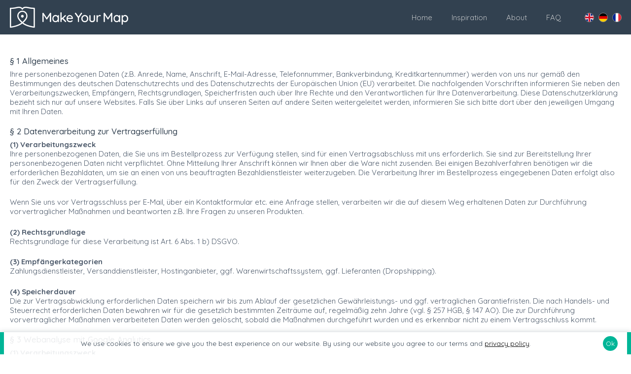

--- FILE ---
content_type: text/html; charset=utf-8
request_url: https://www.makeyourmap.de/en/privacy
body_size: 44366
content:
<!DOCTYPE html><html><head><title>Make Your Map</title><meta content="initial-scale=1,maximum-scale=1,user-scalable=no" name="viewport" /><meta content="MakeYourMap is a very easy and great way to create and order your own map poster from anywhere in the world." name="description" /><meta content="poster, poster maker, art posters, wall art, art prints, poster printing, poster online, custom posters, poster creator, online poster maker, posters and prints, make your own poster, poster shop, poster design, wall posters, canvas prints, canvas art, make your map, makeyourmap" name="keywords" /><meta name="csrf-param" content="authenticity_token" />
<meta name="csrf-token" content="cXVPcBHMWX8q-sNGVqJ_sjq8lwYMUl5Qymq0uBUnTBDjpfQV52GTCjYig0c35GePv9UBjIma-rBWi0f3ykymLA" /><link rel="stylesheet" href="/assets/application-ad5a3b0cb919501533bc0799a0511ffb6b8653e7b39aa512b3736b45964a4755.css" media="all" data-turbolinks-track="reload" /><script src="/assets/application-c947286046e81dd865f9a265f2d711f5d2878a16cfd43f26f7218bb54e9c5480.js" data-turbolinks-track="reload"></script><link rel="icon" type="image/x-icon" href="/assets/favicon-4fd6d998ea8b45be3a0fa7b5e2b5be1b2ac3f56b147f5e20e2f230b5f05196d1.ico" /><!-- Google Tag Manager -->
<script>(function(w,d,s,l,i){w[l]=w[l]||[];w[l].push({'gtm.start':
new Date().getTime(),event:'gtm.js'});var f=d.getElementsByTagName(s)[0],
j=d.createElement(s),dl=l!='dataLayer'?'&l='+l:'';j.async=true;j.src=
'https://www.googletagmanager.com/gtm.js?id='+i+dl;f.parentNode.insertBefore(j,f);
})(window,document,'script','dataLayer','GTM-KHDDGQ7');</script>
<!-- End Google Tag Manager --><!-- Facebook Pixel Code -->
<script>
  !function(f,b,e,v,n,t,s)
  {if(f.fbq)return;n=f.fbq=function(){n.callMethod?
  n.callMethod.apply(n,arguments):n.queue.push(arguments)};
  if(!f._fbq)f._fbq=n;n.push=n;n.loaded=!0;n.version='2.0';
  n.queue=[];t=b.createElement(e);t.async=!0;
  t.src=v;s=b.getElementsByTagName(e)[0];
  s.parentNode.insertBefore(t,s)}(window, document,'script',
  'https://connect.facebook.net/en_US/fbevents.js');
  fbq('init', '1187759958042991');
  fbq('track', 'PageView');
</script>
<noscript><img height="1" width="1" style="display:none"
  src="https://www.facebook.com/tr?id=1187759958042991&ev=PageView&noscript=1"
/></noscript>
<!-- End Facebook Pixel Code -->
<script type="text/javascript" src="//cloudfront.loggly.com/js/loggly.tracker-latest.min.js" async></script>
<script> 
  var _LTracker = _LTracker || []; 
  _LTracker.push({
    'logglyKey': '0ea9dd15-15a7-4b15-b549-d41ba9c63263',
    'sendConsoleErrors' : true,
    'tag' : 'loggly-jslogger'
  });
</script></head><body class="legal-privacy"><!-- Google Tag Manager (noscript) -->
<noscript><iframe src="https://www.googletagmanager.com/ns.html?id=GTM-KHDDGQ7"
height="0" width="0" style="display:none;visibility:hidden"></iframe></noscript>
<!-- End Google Tag Manager (noscript) --><div id="fb-root"></div><script>(function(d, s, id) {
  var js, fjs = d.getElementsByTagName(s)[0];
  if (d.getElementById(id)) return;
  js = d.createElement(s); js.id = id;
  js.src = 'https://connect.facebook.net/en_US/sdk.js#xfbml=1&version=v3.2&appId=520809481389934&autoLogAppEvents=1';
  fjs.parentNode.insertBefore(js, fjs);
}(document, 'script', 'facebook-jssdk'));</script><!-- Global site tag (gtag.js) - Google Analytics -->
<script async src="https://www.googletagmanager.com/gtag/js?id=UA-115882620-1"></script>
<script>
  window.dataLayer = window.dataLayer || [];
  function gtag(){dataLayer.push(arguments);}
  gtag('js', new Date());

  gtag('config', 'UA-115882620-1');
</script><script>
    (function(h,o,t,j,a,r){
        h.hj=h.hj||function(){(h.hj.q=h.hj.q||[]).push(arguments)};
        h._hjSettings={hjid:818420,hjsv:6};
        a=o.getElementsByTagName('head')[0];
        r=o.createElement('script');r.async=1;
        r.src=t+h._hjSettings.hjid+j+h._hjSettings.hjsv;
        a.appendChild(r);
    })(window,document,'https://static.hotjar.com/c/hotjar-','.js?sv=');
</script>
<section class="info-panel"><div class="container"><p><span class='icon-truck'></span> Free shipping*</p><p><span class='icon-check'></span> Made in Germany</p></div></section><header id="header"><div class="container"><a class="logo" data-turbolinks="false" href="https://www.makeyourmap.de/en" title="MakeYourMap.de"><svg version="1.1" id="Layer_1" xmlns="http://www.w3.org/2000/svg" xmlns:xlink="http://www.w3.org/1999/xlink" x="0px" y="0px" width="269.8px" height="47.3px" viewBox="-162 397.6 269.8 47.3" enable-background="new -162 397.6 269.8 47.3" xml:space="preserve"> <g> <g> <path fill="#fff" d="M-105.5,400.3c-0.3-0.3-0.6-0.4-1-0.4h-0.5c-4.2,0-8.8-0.6-13.6-1.7c-1.8-0.4-3.5-0.6-5-0.6 c-4.3,0-6.7,1.6-7.9,3.1c-1.3-1.5-3.7-3.1-7.9-3.1c-1.6,0-3.3,0.2-5.1,0.7c-4.8,1.1-9.4,1.7-13.7,1.7h-0.5c-0.3,0-0.6,0.1-0.9,0.3 c-0.3,0.3-0.4,0.6-0.4,1v42.3c0,0.4,0.2,0.7,0.4,1c0.3,0.3,0.7,0.4,1,0.3c4.2-0.5,18.4-2.6,27-9.5c8.6,6.9,22.8,9,27,9.5 c0.1,0,0.1,0,0.2,0c0.3,0,0.6-0.1,0.9-0.3c0.3-0.3,0.5-0.6,0.5-1v-42.3C-105.1,400.9-105.2,400.6-105.5,400.3z M-133.5,409.2 c4.9,0,8.9,4,8.9,8.9c0,0.5,0,1.1-0.1,1.6c0,0.1,0,0.2,0,0.3c-0.6,4.5-6.7,10.1-8.7,11.8c-1.8-1.6-7.5-6.7-8.6-11.2 c-0.2-0.8-0.4-1.7-0.4-2.5C-142.4,413.3-138.4,409.2-133.5,409.2z M-122,420.1c0-0.1,0-0.1,0-0.1c0.1-0.6,0.1-1.2,0.1-1.8 c0-6.4-5.2-11.6-11.6-11.6c-6.4,0-11.6,5.2-11.6,11.6c0,1.1,0.2,2.2,0.5,3.2c1.2,4.9,6.6,10.1,9,12.2c-7.3,5.6-18.9,7.8-23.7,8.5 v-39.5c4.2,0,8.7-0.6,13.4-1.7c1.6-0.4,3.1-0.6,4.5-0.6c5.1,0,6.4,2.8,6.7,3.3c0.2,0.5,0.7,0.9,1.2,0.9s1.1-0.3,1.2-0.9 c0.2-0.6,1.5-3.3,6.7-3.3c1.3,0,2.9,0.2,4.5,0.6c4.6,1.1,9.1,1.7,13.3,1.7V442c-4.8-0.7-16.3-2.8-23.6-8.4 C-128.6,431.3-122.5,425.4-122,420.1z"/> <path fill="#fff" d="M-133.5,422.1c1.7,0,3.1-1.4,3.1-3.1c0-1.7-1.4-3.1-3.1-3.1s-3.1,1.4-3.1,3.1 C-136.6,420.7-135.3,422.1-133.5,422.1z"/> </g> <g> <path fill="#fff" d="M-68.3,411.6c0.3,0.3,0.4,0.6,0.4,1v18.1c0,0.4-0.1,0.7-0.4,1c-0.3,0.3-0.6,0.4-1.1,0.4 c-0.4,0-0.8-0.1-1.1-0.4c-0.3-0.3-0.4-0.6-0.4-1v-13.8l-5.8,8.8c-0.1,0.2-0.3,0.3-0.5,0.4c-0.2,0.1-0.4,0.2-0.6,0.1 c-0.2,0-0.4,0-0.6-0.1c-0.2-0.1-0.4-0.3-0.5-0.4l-6-9.1v14.2c0,0.4-0.1,0.8-0.4,1c-0.3,0.2-0.6,0.4-1,0.4s-0.7-0.1-1-0.4 c-0.3-0.3-0.4-0.6-0.4-1v-18.2c0-0.4,0.1-0.7,0.4-1c0.3-0.3,0.6-0.4,1-0.4c0.2,0,0.5,0.1,0.7,0.2s0.4,0.3,0.6,0.5l7.2,10.7 l7.2-10.8c0.3-0.4,0.7-0.7,1.2-0.7C-69,411.2-68.6,411.4-68.3,411.6z"/> <path fill="#fff" d="M-50.5,416.7c0.3,0.3,0.4,0.6,0.4,1.1v13c0,0.4-0.1,0.7-0.4,1c-0.3,0.3-0.6,0.4-1,0.4s-0.8-0.1-1-0.4 c-0.3-0.3-0.4-0.6-0.4-1V430c-0.5,0.7-1.2,1.3-2.1,1.8s-1.9,0.7-2.9,0.7c-1.4,0-2.6-0.3-3.7-1c-1.1-0.7-2-1.7-2.6-2.9 c-0.6-1.3-0.9-2.7-0.9-4.2s0.3-3,0.9-4.2c0.6-1.2,1.5-2.2,2.6-2.9c1.1-0.7,2.3-1.1,3.6-1.1c1.1,0,2,0.2,3,0.7s1.6,1,2.2,1.7v-0.7 c0-0.4,0.1-0.8,0.4-1c0.3-0.3,0.6-0.4,1-0.4S-50.8,416.4-50.5,416.7z M-55.2,429.2c0.7-0.5,1.3-1.1,1.7-2c0.4-0.9,0.6-1.8,0.6-2.9 c0-1-0.2-2-0.6-2.8c-0.4-0.8-1-1.5-1.7-2s-1.6-0.7-2.5-0.7s-1.8,0.2-2.5,0.7s-1.3,1.1-1.7,2c-0.4,0.8-0.6,1.8-0.6,2.9 s0.2,2,0.6,2.9s1,1.5,1.7,2s1.6,0.7,2.5,0.7S-55.9,429.7-55.2,429.2z"/> <path fill="#fff" d="M-33.6,430.8c0,0.4-0.2,0.7-0.5,1c-0.3,0.3-0.6,0.4-1,0.4s-0.8-0.2-1.1-0.5l-5.9-6.3l-1.8,1.6v3.7 c0,0.4-0.1,0.7-0.4,1c-0.3,0.3-0.6,0.4-1,0.4s-0.8-0.1-1-0.4c-0.3-0.3-0.4-0.6-0.4-1v-19.2c0-0.4,0.1-0.7,0.4-1 c0.3-0.3,0.6-0.4,1-0.4s0.7,0.1,1,0.4c0.3,0.3,0.4,0.6,0.4,1v12.2l7.4-6.8c0.3-0.3,0.7-0.4,1-0.4s0.6,0.1,0.9,0.4s0.4,0.6,0.4,0.9 c0,0.4-0.2,0.8-0.6,1.1l-5.2,4.6l5.8,6.2C-33.7,430.1-33.6,430.4-33.6,430.8z"/> <path fill="#fff" d="M-18.5,424.7c-0.3,0.3-0.6,0.4-1,0.4h-10.6c0.1,1.5,0.7,2.6,1.7,3.5c1,0.9,2.2,1.3,3.6,1.3 c1,0,1.7-0.1,2.3-0.4c0.6-0.3,1.1-0.6,1.6-1.1c0.3-0.2,0.6-0.3,0.9-0.3c0.3,0,0.6,0.1,0.9,0.4c0.2,0.2,0.3,0.5,0.3,0.8 c0,0.4-0.2,0.8-0.6,1.1c-0.6,0.6-1.3,1.1-2.3,1.5s-1.9,0.6-2.9,0.6c-1.6,0-3-0.3-4.3-1c-1.2-0.7-2.2-1.6-2.9-2.8 c-0.7-1.2-1-2.6-1-4.1c0-1.7,0.3-3.2,1-4.4c0.7-1.3,1.6-2.2,2.7-2.9c1.1-0.7,2.3-1,3.6-1s2.5,0.3,3.6,1s2,1.6,2.7,2.7 c0.7,1.2,1,2.5,1,3.9C-18.1,424.1-18.3,424.4-18.5,424.7z M-28.3,419.7c-0.8,0.6-1.4,1.6-1.6,2.9h8.9v-0.2 c-0.1-1.1-0.6-1.9-1.4-2.6c-0.8-0.7-1.8-1-2.9-1C-26.6,418.8-27.5,419.1-28.3,419.7z"/> <path fill="#fff" d="M2.3,413.5l-6.5,9.1v8.2c0,0.4-0.1,0.7-0.4,1c-0.3,0.3-0.6,0.4-1,0.4s-0.7-0.1-1-0.4 c-0.3-0.3-0.4-0.6-0.4-1v-8.5l-6.4-8.7c-0.3-0.4-0.4-0.7-0.4-1.1s0.2-0.7,0.5-1c0.3-0.3,0.7-0.4,1.1-0.4c0.5,0,0.8,0.2,1.2,0.7 l5.6,7.8l5.4-7.8c0.3-0.5,0.7-0.7,1.2-0.7c0.4,0,0.7,0.1,1,0.4c0.3,0.3,0.4,0.6,0.4,1C2.5,412.9,2.4,413.2,2.3,413.5z"/> <path fill="#fff" d="M15.8,428.6c-0.7,1.2-1.7,2.2-2.9,2.9c-1.2,0.7-2.5,1-4,1s-2.8-0.3-4-1c-1.2-0.7-2.2-1.7-2.9-2.9 c-0.7-1.2-1-2.6-1-4.2s0.3-3,1-4.2c0.7-1.3,1.7-2.2,2.9-2.9c1.2-0.7,2.5-1.1,4-1.1s2.8,0.4,4,1.1c1.2,0.7,2.2,1.7,2.9,2.9 c0.7,1.3,1,2.7,1,4.2S16.5,427.3,15.8,428.6z M13.3,421.5c-0.5-0.9-1.1-1.5-1.8-2c-0.8-0.5-1.6-0.7-2.6-0.7s-1.8,0.2-2.6,0.7 s-1.4,1.1-1.8,2c-0.5,0.9-0.7,1.8-0.7,2.9s0.2,2,0.7,2.9c0.4,0.8,1.1,1.5,1.8,2c0.8,0.5,1.6,0.7,2.6,0.7s1.8-0.2,2.6-0.7 s1.4-1.1,1.8-2c0.4-0.8,0.7-1.8,0.7-2.9S13.7,422.3,13.3,421.5z"/> <path fill="#fff" d="M31.9,416.9c0.3,0.3,0.4,0.6,0.4,1v8c0,2.1-0.6,3.7-1.7,4.8c-1.2,1.2-2.8,1.7-4.9,1.7 c-2.1,0-3.7-0.6-4.8-1.7s-1.7-2.8-1.7-4.8v-8c0-0.4,0.1-0.7,0.4-1c0.3-0.3,0.6-0.4,1-0.4s0.8,0.1,1,0.4c0.3,0.3,0.4,0.6,0.4,1v8 c0,2.6,1.2,3.9,3.7,3.9c1.2,0,2.1-0.3,2.8-1c0.6-0.7,1-1.6,1-2.9v-8c0-0.4,0.1-0.7,0.4-1c0.3-0.3,0.6-0.4,1-0.4 C31.2,416.5,31.6,416.7,31.9,416.9z"/> <path fill="#fff" d="M44.7,416.6c0.4,0.3,0.6,0.6,0.6,1c0,0.5-0.1,0.8-0.4,1.1c-0.3,0.3-0.6,0.4-0.9,0.4 c-0.2,0-0.5-0.1-0.8-0.2c-0.4-0.1-0.8-0.2-1-0.2c-0.6,0-1.2,0.2-1.8,0.6s-1.1,1-1.4,1.8c-0.3,0.8-0.6,1.6-0.6,2.5v7.2 c0,0.4-0.1,0.7-0.4,1c-0.3,0.3-0.6,0.4-1,0.4s-0.8-0.1-1-0.4c-0.2-0.3-0.4-0.6-0.4-1V418c0-0.4,0.1-0.7,0.4-1 c0.3-0.3,0.6-0.4,1-0.4s0.8,0.1,1,0.4c0.3,0.3,0.4,0.6,0.4,1v1.5c0.4-1,1.1-1.8,2-2.4c0.9-0.6,1.9-0.9,3-0.9 C43.9,416.2,44.3,416.3,44.7,416.6z"/> <path fill="#fff" d="M71.2,411.6c0.3,0.3,0.4,0.6,0.4,1v18.1c0,0.4-0.1,0.7-0.4,1c-0.3,0.3-0.6,0.4-1.1,0.4 c-0.4,0-0.8-0.1-1.1-0.4c-0.3-0.3-0.4-0.6-0.4-1v-13.8l-5.8,8.8c-0.1,0.2-0.3,0.3-0.5,0.4c-0.2,0.1-0.4,0.2-0.6,0.1 c-0.2,0-0.4,0-0.6-0.1c-0.2-0.1-0.4-0.3-0.5-0.4l-5.9-9.1v14.2c0,0.4-0.1,0.8-0.4,1s-0.6,0.4-1,0.4s-0.7-0.1-1-0.4 c-0.3-0.3-0.4-0.6-0.4-1v-18.2c0-0.4,0.1-0.7,0.4-1c0.3-0.3,0.6-0.4,1-0.4c0.2,0,0.5,0.1,0.7,0.2s0.4,0.3,0.6,0.5l7.1,10.8 l7.2-10.8c0.3-0.4,0.7-0.7,1.2-0.7C70.6,411.2,71,411.4,71.2,411.6z"/> <path fill="#fff" d="M89.1,416.7c0.3,0.3,0.4,0.6,0.4,1.1v13c0,0.4-0.1,0.7-0.4,1c-0.3,0.3-0.6,0.4-1,0.4s-0.8-0.1-1-0.4 c-0.3-0.3-0.4-0.6-0.4-1V430c-0.5,0.7-1.2,1.3-2.1,1.8c-0.9,0.5-1.9,0.7-2.9,0.7c-1.4,0-2.6-0.3-3.7-1c-1.1-0.7-2-1.7-2.6-2.9 c-0.6-1.3-0.9-2.7-0.9-4.2s0.3-3,0.9-4.2c0.6-1.2,1.5-2.2,2.6-2.9c1.1-0.7,2.3-1.1,3.6-1.1c1.1,0,2,0.2,3,0.7s1.6,1,2.2,1.7v-0.7 c0-0.4,0.1-0.8,0.4-1c0.3-0.3,0.6-0.4,1-0.4S88.8,416.4,89.1,416.7z M84.4,429.2c0.7-0.5,1.3-1.1,1.7-2c0.4-0.9,0.6-1.8,0.6-2.9 c0-1-0.2-2-0.6-2.8c-0.4-0.8-1-1.5-1.7-2s-1.6-0.7-2.5-0.7s-1.8,0.2-2.5,0.7s-1.3,1.1-1.7,2c-0.4,0.8-0.6,1.8-0.6,2.9 s0.2,2,0.6,2.9s1,1.5,1.7,2s1.6,0.7,2.5,0.7S83.7,429.7,84.4,429.2z"/> <path fill="#fff" d="M104.3,417.3c1.1,0.7,2,1.7,2.6,2.9c0.6,1.2,0.9,2.6,0.9,4.2s-0.3,3-0.9,4.2c-0.6,1.2-1.5,2.2-2.6,2.9 c-1.1,0.7-2.3,1-3.6,1c-1,0-2-0.2-2.9-0.7s-1.6-1-2.2-1.7v6.7c0,0.4-0.1,0.7-0.4,1c-0.3,0.3-0.6,0.4-1,0.4s-0.7-0.1-1-0.4 c-0.3-0.3-0.4-0.6-0.4-1v-18.9c0-0.4,0.1-0.8,0.4-1c0.3-0.3,0.6-0.4,1-0.4s0.8,0.1,1,0.4c0.3,0.3,0.4,0.6,0.4,1v0.9 c0.5-0.7,1.2-1.3,2.1-1.8s1.9-0.8,2.9-0.8C102,416.2,103.2,416.6,104.3,417.3z M102.8,429.1c0.7-0.5,1.3-1.1,1.7-2 c0.4-0.8,0.6-1.8,0.6-2.8s-0.2-2-0.6-2.8c-0.4-0.8-1-1.5-1.7-2s-1.6-0.7-2.5-0.7s-1.8,0.2-2.5,0.7s-1.3,1.1-1.7,2 c-0.4,0.8-0.6,1.8-0.6,2.8s0.2,2,0.6,2.8c0.4,0.8,1,1.5,1.7,2s1.6,0.7,2.5,0.7C101.2,429.9,102,429.6,102.8,429.1z"/> </g> </g></svg></a><div class="fb-like-btn"><div class="fb-like" data-action="like" data-href="https://makeyourmap.de/" data-layout="button_count" data-share="false" data-show-faces="true" data-size="small"></div></div><nav id="navigation"><input class="nav-check" id="nav-check" type="checkbox" /><label class="nav-burger" for="nav-check"></label><ul><li class="desktop-hidden"><ul class="socials"><li><a href="https://facebook.com/makeyourmaps" target="_blank"><span class="icon-facebook"></span></a></li><li><a href="https://www.instagram.com/make.your.map/" target="_blank"><span class="icon-instagram"></span></a></li></ul></li><li><a data-turbolinks="false" href="https://www.makeyourmap.de/en">Home</a></li><li><a data-turbolinks="false" href="https://www.makeyourmap.de/en#inspiration">Inspiration</a></li><li><a data-turbolinks="false" href="https://www.makeyourmap.de/en#about">About</a></li><li><a data-turbolinks="false" href="/en/faq">FAQ</a></li><li id="langs"><ul><li><a data-turbolinks="false" href="/en/privacy"><img width="100%" src="/assets/locale/en-c4902fad9671522bc65089aa41a5d4fd034037313d0fc1c248c3b6a1980bb4d9.png" /></a></li><li><a data-turbolinks="false" href="/privacy"><img width="100%" src="/assets/locale/de-5558fe12a3d2e8e9e717e6c095431b3bc0c5a6694cc3c42844406063a919b6d6.png" /></a></li><li><a data-turbolinks="false" href="/fr/privacy"><img width="100%" src="/assets/locale/fr-3ea325fd1e7979e122e4d39eb8d523a082f9491528154205864eeb51dbca48df.png" /></a></li></ul></li></ul></nav></div></header><main class="container"><ul>
        <li><h4>§ 1 Allgemeines</h4>
            <p>Ihre personenbezogenen Daten (z.B. Anrede, Name, Anschrift, E-Mail-Adresse, Telefonnummer, Bankverbindung, Kreditkartennummer) werden von uns nur gemäß den Bestimmungen des deutschen Datenschutzrechts und des Datenschutzrechts der Europäischen Union (EU) verarbeitet. Die nachfolgenden Vorschriften informieren Sie neben den Verarbeitungszwecken, Empfängern, Rechtsgrundlagen, Speicherfristen auch über Ihre Rechte und den Verantwortlichen für Ihre Datenverarbeitung. Diese Datenschutzerklärung bezieht sich nur auf unsere Websites. Falls Sie über Links auf unseren Seiten auf andere Seiten weitergeleitet werden, informieren Sie sich bitte dort über den jeweiligen Umgang mit Ihren Daten.</p>
        </li>

        <li><h4>§ 2 Datenverarbeitung zur Vertragserfüllung</h4>

            <p><strong>(1) Verarbeitungszweck</strong><br>
            Ihre personenbezogenen Daten, die Sie uns im Bestellprozess  zur Verfügung stellen, sind für einen Vertragsabschluss mit uns erforderlich. Sie sind zur Bereitstellung Ihrer personenbezogenen Daten nicht verpflichtet. Ohne Mitteilung Ihrer Anschrift können wir Ihnen aber die Ware nicht zusenden. Bei einigen Bezahlverfahren benötigen wir die erforderlichen Bezahldaten, um sie an einen von uns beauftragten Bezahldienstleister weiterzugeben. Die Verarbeitung Ihrer im Bestellprozess eingegebenen Daten erfolgt also für den Zweck der Vertragserfüllung.</p>
            <p>Wenn Sie uns vor Vertragsschluss per E-Mail, über ein Kontaktformular etc. eine Anfrage stellen, verarbeiten wir die auf diesem Weg erhaltenen Daten zur Durchführung vorvertraglicher Maßnahmen und beantworten z.B. Ihre Fragen zu unseren Produkten.
            </p>

            <p><strong>(2) Rechtsgrundlage</strong><br>
            Rechtsgrundlage für diese Verarbeitung ist Art. 6 Abs. 1 b) DSGVO.
            </p>

            <p><strong>(3) Empfängerkategorien</strong><br>
            Zahlungsdienstleister, Versanddienstleister, Hostinganbieter, ggf. Warenwirtschaftssystem, ggf. Lieferanten (Dropshipping).
            </p>

            <p><strong>(4) Speicherdauer</strong><br>
            Die zur Vertragsabwicklung erforderlichen Daten speichern wir bis zum Ablauf der gesetzlichen Gewährleistungs- und ggf. vertraglichen Garantiefristen.
            Die nach Handels- und Steuerrecht erforderlichen Daten bewahren wir für die gesetzlich bestimmten Zeiträume auf, regelmäßig zehn Jahre (vgl. § 257 HGB, § 147 AO).
            Die zur Durchführung vorvertraglicher Maßnahmen verarbeiteten Daten werden gelöscht, sobald die Maßnahmen durchgeführt wurden und es erkennbar nicht zu einem Vertragsschluss kommt.
            </p>
        </li>

        <li><h4>§ 3 Webanalyse mit Google Analytics</h4>
            <p><strong>(1) Verarbeitungszweck</strong><br>
            Diese Website benutzt Google Analytics, einen Webanalysedienst der Google LLC, 1600 Amphitheatre Parkway, Mountain View, CA 94043, USA. ("Google"). Google Analytics verwendet sog. "Cookies", Textdateien, die auf Ihrem Computer gespeichert werden und die eine Analyse der Benutzung der Website durch Sie ermöglichen. Die durch den Cookie erzeugten Informationen über Ihre Benutzung dieser Website werden in der Regel an einen Server von Google in den USA übertragen und dort gespeichert. Im Falle der Aktivierung der IP-Anonymisierung auf dieser Website, wird Ihre IP-Adresse von Google jedoch innerhalb von Mitgliedstaaten der Europäischen Union oder in anderen Vertragsstaaten des Abkommens über den Europäischen Wirtschaftsraum zuvor gekürzt. Nur in Ausnahmefällen wird die volle IP-Adresse an einen Server von Google in den USA übertragen und dort gekürzt. Im Auftrag des Betreibers dieser Website wird Google diese Informationen benutzen, um Ihre Nutzung der Website auszuwerten, um Reports über die Websiteaktivitäten zusammenzustellen und um weitere mit der Websitenutzung und der Internetnutzung verbundene Dienstleistungen gegenüber dem Websitebetreiber zu erbringen.
            </p>
            <p><strong>(2) Rechtsgrundlage</strong><br>
            Rechtsgrundlage für diese Verarbeitung ist Art. 6 Abs.1 f) DSGVO.</p>
            <p><strong>(3) Berechtigtes Interesse</strong><br>
            Unser berechtigtes Interesse ist die statistische Analyse des Nutzerverhaltens zu Optimierungs- und Marketingzwecken. Zum Schutz Ihres Interesses am Datenschutz benutzt diese Webseite Google Analytics mit der Erweiterung "anonymizeIP()", damit die IP-Adressen nur gekürzt weiterverarbeitet werden, um eine direkte Personenbeziehbarkeit auszuschließen.</p>
            <p><strong>(4) Empfängerkategorien</strong><br>
            Google, Partnerunternehmen</p>
            <p><strong>(5) Übermittlung an ein Drittland</strong><br>
            Google LLC mit Sitz in den USA ist für das US-europäische Datenschutzübereinkommen „Privacy Shield“ zertifiziert, welches die Einhaltung des in der EU geltenden Datenschutzniveaus gewährleistet.</p>
            <p><strong>(6) Speicherdauer</strong><br>
            14 Monate</p>
            <p><strong>(7) WIDERSPRUCHSRECHT</strong><br>
            <strong>
            Sie können die Speicherung der Cookies durch eine entsprechende Einstellung Ihrer Browser-Software verhindern; wir weisen Sie jedoch darauf hin, dass Sie in diesem Fall gegebenenfalls nicht sämtliche Funktionen dieser Website vollumfänglich werden nutzen können. Sie können darüber hinaus die Erfassung der durch das Cookie erzeugten und auf Ihre Nutzung der Website bezogenen Daten (inkl. Ihrer IP-Adresse) an Google sowie die Verarbeitung dieser Daten durch Google verhindern, indem Sie das unter dem folgenden Link verfügbare Browser-Plugin herunterladen und installieren: <a href="https://tools.google.com/dlpage/gaoptout?hl=de">optout</a>
            Sie können die Erfassung auch durch das Setzen eines Opt-Out-Cookies unterbinden.
            </strong>
            </p>
        </li>

        <li><h4>§ 4 Informationen über Cookies</h4>
            <p><strong>(1) Verarbeitungszweck</strong><br>
            Auf dieser Webseite werden technisch notwendige Cookies eingesetzt. Es handelt sich dabei um kleine Textdateien, die im bzw. von Ihrem Interbrowser auf Ihrem Computersystem gespeichert werden. Diese Cookies ermöglichen z.B. das Einlegen mehrerer Produkte in einen Warenkorb.</p>
            <p><strong>(2) Rechtsgrundlage</strong><br>
            Rechtsgrundlage für diese Verarbeitung ist Art. 6 Abs.1 f) DSGVO.</p>
            <p><strong>(3) Berechtigtes Interesse</strong><br>
            Unser berechtigtes Interesse ist die Funktionsfähigkeit unserer Webseite. Die durch technisch notwendige Cookies erhobenen Nutzerdaten werden nicht zur Erstellung von Nutzerprofilen verwendet. Dadurch wird Ihr Interesse am Datenschutz gewahrt.</p>
            <p><strong>(4) Speicherdauer</strong><br>
            Die technisch notwendigen Cookies werden im Regelfall mit dem Schließen des Browsers gelöscht. Dauerhaft gespeicherte Cookies haben eine unterschiedlich lange Lebensdauer von einigen Minuten bis zu mehreren Jahren.</p>
            <p><strong>(5) WIDERSPRUCHSRECHT</strong><br>
            <strong>Falls Sie die Speicherung dieser Cookies nicht wünschen, deaktivieren Sie bitte die Annahme dieser Cookies in Ihrem Internetbrowser. Dies kann aber eine Funktionseinschränkung unserer Webseite zur Folge haben. Dauerhaft gespeicherte Cookies können Sie ebenfalls jederzeit über Ihren Browser löschen.</strong></p>
        </li>

        <li><h4>§ 5 Rechte der betroffenen Person</h4>
            <p>Werden personenbezogene Daten von Ihnen verarbeitet, sind Sie Betroffener i.S.d. DSGVO und es stehen Ihnen folgende Rechte gegenüber dem Verantwortlichen zu:</p>
            <p><strong>1. Auskunftsrecht</strong></p>
            <p>Sie können von dem Verantwortlichen eine Bestätigung darüber verlangen, ob personenbezogene Daten, die Sie betreffen, von uns verarbeitet werden.<br>
            Liegt eine solche Verarbeitung vor, können Sie von dem Verantwortlichen über folgende Informationen Auskunft verlangen:<br>
            (1) die Zwecke, zu denen die personenbezogenen Daten verarbeitet werden;<br>
            (2) die Kategorien von personenbezogenen Daten, welche verarbeitet werden;<br>
            (3) die Empfänger bzw. die Kategorien von Empfängern, gegenüber denen die Sie betreffenden personenbezogenen Daten offengelegt wurden oder noch offengelegt werden;<br>
            (4) die geplante Dauer der Speicherung der Sie betreffenden personenbezogenen Daten oder, falls konkrete Angaben hierzu nicht möglich sind, Kriterien für die Festlegung der Speicherdauer;<br>
            (5) das Bestehen eines Rechts auf Berichtigung oder Löschung der Sie betreffenden personenbezogenen Daten, eines Rechts auf Einschränkung der Verarbeitung durch den Verantwortlichen oder eines Widerspruchsrechts gegen diese Verarbeitung;<br>
            (6) das Bestehen eines Beschwerderechts bei einer Aufsichtsbehörde;<br>
            (7) alle verfügbaren Informationen über die Herkunft der Daten, wenn die personenbezogenen Daten nicht bei der betroffenen Person erhoben werden;<br>
            (8) das Bestehen einer automatisierten Entscheidungsfindung einschließlich Profiling gemäß Art. 22 Abs. 1 und 4 DSGVO und – zumindest in diesen Fällen – aussagekräftige Informationen über die involvierte Logik sowie die Tragweite und die angestrebten Auswirkungen einer derartigen Verarbeitung für die betroffene Person.<br>
            Ihnen steht das Recht zu, Auskunft darüber zu verlangen, ob die Sie betreffenden personenbezogenen Daten in ein Drittland oder an eine internationale Organisation übermittelt werden. In diesem Zusammenhang können Sie verlangen, über die geeigneten Garantien gem. Art. 46 DSGVO im Zusammenhang mit der Übermittlung unterrichtet zu werden.</p>

            <p><strong>2. Recht auf Berichtigung</strong></p>
            <p>Sie haben ein Recht auf Berichtigung und/oder Vervollständigung gegenüber dem Verantwortlichen, sofern die verarbeiteten personenbezogenen Daten, die Sie betreffen, unrichtig oder unvollständig sind. Der Verantwortliche hat die Berichtigung unverzüglich vorzunehmen.</p>

            <p><strong>3. Recht auf Einschränkung der Verarbeitung</strong></p>
            <p>Unter den folgenden Voraussetzungen können Sie die Einschränkung der Verarbeitung der Sie betreffenden personenbezogenen Daten verlangen:<br>

            (1) wenn Sie die Richtigkeit der Sie betreffenden personenbezogenen Daten für eine Dauer bestreiten, die es dem Verantwortlichen ermöglicht, die Richtigkeit der personenbezogenen Daten zu überprüfen;<br>
            (2) die Verarbeitung unrechtmäßig ist und Sie die Löschung der personenbezogenen Daten ablehnen und stattdessen die Einschränkung der Nutzung der personenbezogenen Daten verlangen;<br>
            (3) der Verantwortliche die personenbezogenen Daten für die Zwecke der Verarbeitung nicht länger benötigt, Sie diese jedoch zur Geltendmachung, Ausübung oder Verteidigung von Rechtsansprüchen benötigen, oder<br>
            (4) wenn Sie Widerspruch gegen die Verarbeitung gemäß Art. 21 Abs. 1 DSGVO eingelegt haben und noch nicht feststeht, ob die berechtigten Gründe des Verantwortlichen gegenüber Ihren Gründen überwiegen.<br>
            Wurde die Verarbeitung der Sie betreffenden personenbezogenen Daten eingeschränkt, dürfen diese Daten – von ihrer Speicherung abgesehen – nur mit Ihrer Einwilligung oder zur Geltendmachung, Ausübung oder Verteidigung von Rechtsansprüchen oder zum Schutz der Rechte einer anderen natürlichen oder juristischen Person oder aus Gründen eines wichtigen öffentlichen Interesses der Union oder eines Mitgliedstaats verarbeitet werden.<br>
            Wurde die Einschränkung der Verarbeitung nach den oben genannten Voraussetzungen eingeschränkt, werden Sie von dem Verantwortlichen unterrichtet bevor die Einschränkung aufgehoben wird.
            </p><p><strong>4. Recht auf Löschung</strong></p>
            <p><em>a) Löschungspflicht</em><br>
            Sie können von dem Verantwortlichen verlangen, dass die Sie betreffenden personenbezogenen Daten unverzüglich gelöscht werden, und der Verantwortliche ist verpflichtet, diese Daten unverzüglich zu löschen, sofern einer der folgenden Gründe zutrifft:<br>
            (1) Die Sie betreffenden personenbezogenen Daten sind für die Zwecke, für die sie erhoben oder auf sonstige Weise verarbeitet wurden, nicht mehr notwendig.<br>
            (2) Sie widerrufen Ihre Einwilligung, auf die sich die Verarbeitung gem. Art. 6 Abs. 1 lit. a oder Art. 9 Abs. 2 lit. a DSGVO stützte, und es fehlt an einer anderweitigen Rechtsgrundlage für die Verarbeitung.<br>
            (3) Sie legen gem. Art. 21 Abs. 1 DSGVO Widerspruch gegen die Verarbeitung ein und es liegen keine vorrangigen berechtigten Gründe für die Verarbeitung vor, oder Sie legen gem. Art. 21 Abs. 2 DSGVO Widerspruch gegen die Verarbeitung ein.<br>
            (4) Die Sie betreffenden personenbezogenen Daten wurden unrechtmäßig verarbeitet.<br>
            (5) Die Löschung der Sie betreffenden personenbezogenen Daten ist zur Erfüllung einer rechtlichen Verpflichtung nach dem Unionsrecht oder dem Recht der Mitgliedstaaten erforderlich, dem der Verantwortliche unterliegt.<br>
            (6) Die Sie betreffenden personenbezogenen Daten wurden in Bezug auf angebotene Dienste der Informationsgesellschaft gemäß Art. 8 Abs. 1 DSGVO erhoben.
            </p>
            <p><em>b) Information an Dritte</em><br>
            Hat der Verantwortliche die Sie betreffenden personenbezogenen Daten öffentlich gemacht und ist er gem. Art. 17 Abs. 1 DSGVO zu deren Löschung verpflichtet, so trifft er unter Berücksichtigung der verfügbaren Technologie und der Implementierungskosten angemessene Maßnahmen, auch technischer Art, um die für die Datenverarbeitung Verantwortlichen, die die personenbezogenen Daten verarbeiten, darüber zu informieren, dass Sie als betroffene Person von ihnen die Löschung aller Links zu diesen personenbezogenen Daten oder von Kopien oder Replikationen dieser personenbezogenen Daten verlangt haben.
            </p>
            <p><em>c) Ausnahmen</em><br>
            Das Recht auf Löschung besteht nicht, soweit die Verarbeitung erforderlich ist
            (1) zur Ausübung des Rechts auf freie Meinungsäußerung und Information;<br>
            (2) zur Erfüllung einer rechtlichen Verpflichtung, die die Verarbeitung nach dem Recht der Union oder der Mitgliedstaaten, dem der Verantwortliche unterliegt, erfordert, oder zur Wahrnehmung einer Aufgabe, die im öffentlichen Interesse liegt oder in Ausübung öffentlicher Gewalt erfolgt, die dem Verantwortlichen übertragen wurde;<br>
            (3) aus Gründen des öffentlichen Interesses im Bereich der öffentlichen Gesundheit gemäß Art. 9 Abs. 2 lit. h und i sowie Art. 9 Abs. 3 DSGVO;<br>
            (4) für im öffentlichen Interesse liegende Archivzwecke, wissenschaftliche oder historische Forschungszwecke oder für statistische Zwecke gem. Art. 89 Abs. 1 DSGVO, soweit das unter Abschnitt a) genannte Recht voraussichtlich die Verwirklichung der Ziele dieser Verarbeitung unmöglich macht oder ernsthaft beeinträchtigt, oder<br>
            (5) zur Geltendmachung, Ausübung oder Verteidigung von Rechtsansprüchen.
            </p>

            <p><strong>5. Recht auf Unterrichtung</strong></p>
            <p>
            Haben Sie das Recht auf Berichtigung, Löschung oder Einschränkung der Verarbeitung gegenüber dem Verantwortlichen geltend gemacht, ist dieser verpflichtet, allen Empfängern, denen die Sie betreffenden personenbezogenen Daten offengelegt wurden, diese Berichtigung oder Löschung der Daten oder Einschränkung der Verarbeitung mitzuteilen, es sei denn, dies erweist sich als unmöglich oder ist mit einem unverhältnismäßigen Aufwand verbunden.<br>
            Ihnen steht gegenüber dem Verantwortlichen das Recht zu, über diese Empfänger unterrichtet zu werden.</p>

            <p><strong>6. Recht auf Datenübertragbarkeit</strong></p>
            <p>Sie haben das Recht, die Sie betreffenden personenbezogenen Daten, die Sie dem Verantwortlichen bereitgestellt haben, in einem strukturierten, gängigen und maschinenlesbaren Format zu erhalten. Außerdem haben Sie das Recht diese Daten einem anderen Verantwortlichen ohne Behinderung durch den Verantwortlichen, dem die personenbezogenen Daten bereitgestellt wurden, zu übermitteln, sofern<br>
            (1) die Verarbeitung auf einer Einwilligung gem. Art. 6 Abs. 1 lit. a DSGVO oder Art. 9 Abs. 2 lit. a DSGVO oder auf einem Vertrag gem. Art. 6 Abs. 1 lit. b DSGVO beruht und<br>
            (2) die Verarbeitung mithilfe automatisierter Verfahren erfolgt.<br>
            In Ausübung dieses Rechts haben Sie ferner das Recht, zu erwirken, dass die Sie betreffenden personenbezogenen Daten direkt von einem Verantwortlichen einem anderen Verantwortlichen übermittelt werden, soweit dies technisch machbar ist. Freiheiten und Rechte anderer Personen dürfen hierdurch nicht beeinträchtigt werden.<br>
            Das Recht auf Datenübertragbarkeit gilt nicht für eine Verarbeitung personenbezogener Daten, die für die Wahrnehmung einer Aufgabe erforderlich ist, die im öffentlichen Interesse liegt oder in Ausübung öffentlicher Gewalt erfolgt, die dem Verantwortlichen übertragen wurde.</p>

            <p><strong>7. Widerspruchsrecht</strong></p>
            <p><strong>Sie haben das Recht, aus Gründen, die sich aus Ihrer besonderen Situation ergeben, jederzeit gegen die Verarbeitung der Sie betreffenden personenbezogenen Daten, die aufgrund von Art. 6 Abs. 1 lit. e oder f DSGVO erfolgt, Widerspruch einzulegen; dies gilt auch für ein auf diese Bestimmungen gestütztes Profiling.<br>
            Der Verantwortliche verarbeitet die Sie betreffenden personenbezogenen Daten nicht mehr, es sei denn, er kann zwingende schutzwürdige Gründe für die Verarbeitung nachweisen, die Ihre Interessen, Rechte und Freiheiten überwiegen, oder die Verarbeitung dient der Geltendmachung, Ausübung oder Verteidigung von Rechtsansprüchen.<br>
            Werden die Sie betreffenden personenbezogenen Daten verarbeitet, um Direktwerbung zu betreiben, haben Sie das Recht, jederzeit Widerspruch gegen die Verarbeitung der Sie betreffenden personenbezogenen Daten zum Zwecke derartiger Werbung einzulegen; dies gilt auch für das Profiling, soweit es mit solcher Direktwerbung in Verbindung steht.<br>
            Widersprechen Sie der Verarbeitung für Zwecke der Direktwerbung, so werden die Sie betreffenden personenbezogenen Daten nicht mehr für diese Zwecke verarbeitet.<br>
            Sie haben die Möglichkeit, im Zusammenhang mit der Nutzung von Diensten der Informationsgesellschaft – ungeachtet der Richtlinie 2002/58/EG – Ihr Widerspruchsrecht mittels automatisierter Verfahren auszuüben, bei denen technische Spezifikationen verwendet werden.</strong></p>


            <p><strong>8. Recht auf Widerruf der datenschutzrechtlichen Einwilligungserklärung</strong></p>
            <p>Sie haben das Recht, Ihre datenschutzrechtliche Einwilligungserklärung jederzeit zu widerrufen. Durch den Widerruf der Einwilligung wird die Rechtmäßigkeit der aufgrund der Einwilligung bis zum Widerruf erfolgten Verarbeitung nicht berührt.</p>


            <p><strong>9. Automatisierte Entscheidung im Einzelfall einschließlich Profiling</strong></p>

            <p>Sie haben das Recht, nicht einer ausschließlich auf einer automatisierten Verarbeitung – einschließlich Profiling – beruhenden Entscheidung unterworfen zu werden, die Ihnen gegenüber rechtliche Wirkung entfaltet oder Sie in ähnlicher Weise erheblich beeinträchtigt. Dies gilt nicht, wenn die Entscheidung<br>
            (1) für den Abschluss oder die Erfüllung eines Vertrags zwischen Ihnen und dem Verantwortlichen erforderlich ist,<br>
            (2) aufgrund von Rechtsvorschriften der Union oder der Mitgliedstaaten, denen der Verantwortliche unterliegt, zulässig ist und diese Rechtsvorschriften angemessene Maßnahmen zur Wahrung Ihrer Rechte und Freiheiten sowie Ihrer berechtigten Interessen enthalten oder<br>
            (3) mit Ihrer ausdrücklichen Einwilligung erfolgt.
            Allerdings dürfen diese Entscheidungen nicht auf besonderen Kategorien personenbezogener Daten nach Art. 9 Abs. 1 DSGVO beruhen, sofern nicht Art. 9 Abs. 2 lit. a oder g gilt und angemessene Maßnahmen zum Schutz der Rechte und Freiheiten sowie Ihrer berechtigten Interessen getroffen wurden.<br>
            Hinsichtlich der in (1) und (3) genannten Fälle trifft der Verantwortliche angemessene Maßnahmen, um die Rechte und Freiheiten sowie Ihre berechtigten Interessen zu wahren, wozu mindestens das Recht auf Erwirkung des Eingreifens einer Person seitens des Verantwortlichen, auf Darlegung des eigenen Standpunkts und auf Anfechtung der Entscheidung gehört.</p>


            <p><strong>10. Recht auf Beschwerde bei einer Aufsichtsbehörde</strong></p>
            <p>Unbeschadet eines anderweitigen verwaltungsrechtlichen oder gerichtlichen Rechtsbehelfs steht Ihnen das Recht auf Beschwerde bei einer Aufsichtsbehörde, insbesondere in dem Mitgliedstaat Ihres Aufenthaltsorts, Ihres Arbeitsplatzes oder des Orts des mutmaßlichen Verstoßes, zu, wenn Sie der Ansicht sind, dass die Verarbeitung der Sie betreffenden personenbezogenen Daten gegen die DSGVO verstößt.<br>
            Die Aufsichtsbehörde, bei der die Beschwerde eingereicht wurde, unterrichtet den Beschwerdeführer über den Stand und die Ergebnisse der Beschwerde einschließlich der Möglichkeit eines gerichtlichen Rechtsbehelfs nach Art. 78 DSGVO.</p>

        </li>
</ul>
</main><footer id="footer"><div class="container"><div class="cell"><div class="mobile-hidden"><a class="logo" data-turbolinks="false" href="https://www.makeyourmap.de/en" title="MakeYourMap.de"><svg version="1.1" id="Layer_1" xmlns="http://www.w3.org/2000/svg" xmlns:xlink="http://www.w3.org/1999/xlink" x="0px" y="0px" width="269.8px" height="47.3px" viewBox="-162 397.6 269.8 47.3" enable-background="new -162 397.6 269.8 47.3" xml:space="preserve"> <g> <g> <path fill="#fff" d="M-105.5,400.3c-0.3-0.3-0.6-0.4-1-0.4h-0.5c-4.2,0-8.8-0.6-13.6-1.7c-1.8-0.4-3.5-0.6-5-0.6 c-4.3,0-6.7,1.6-7.9,3.1c-1.3-1.5-3.7-3.1-7.9-3.1c-1.6,0-3.3,0.2-5.1,0.7c-4.8,1.1-9.4,1.7-13.7,1.7h-0.5c-0.3,0-0.6,0.1-0.9,0.3 c-0.3,0.3-0.4,0.6-0.4,1v42.3c0,0.4,0.2,0.7,0.4,1c0.3,0.3,0.7,0.4,1,0.3c4.2-0.5,18.4-2.6,27-9.5c8.6,6.9,22.8,9,27,9.5 c0.1,0,0.1,0,0.2,0c0.3,0,0.6-0.1,0.9-0.3c0.3-0.3,0.5-0.6,0.5-1v-42.3C-105.1,400.9-105.2,400.6-105.5,400.3z M-133.5,409.2 c4.9,0,8.9,4,8.9,8.9c0,0.5,0,1.1-0.1,1.6c0,0.1,0,0.2,0,0.3c-0.6,4.5-6.7,10.1-8.7,11.8c-1.8-1.6-7.5-6.7-8.6-11.2 c-0.2-0.8-0.4-1.7-0.4-2.5C-142.4,413.3-138.4,409.2-133.5,409.2z M-122,420.1c0-0.1,0-0.1,0-0.1c0.1-0.6,0.1-1.2,0.1-1.8 c0-6.4-5.2-11.6-11.6-11.6c-6.4,0-11.6,5.2-11.6,11.6c0,1.1,0.2,2.2,0.5,3.2c1.2,4.9,6.6,10.1,9,12.2c-7.3,5.6-18.9,7.8-23.7,8.5 v-39.5c4.2,0,8.7-0.6,13.4-1.7c1.6-0.4,3.1-0.6,4.5-0.6c5.1,0,6.4,2.8,6.7,3.3c0.2,0.5,0.7,0.9,1.2,0.9s1.1-0.3,1.2-0.9 c0.2-0.6,1.5-3.3,6.7-3.3c1.3,0,2.9,0.2,4.5,0.6c4.6,1.1,9.1,1.7,13.3,1.7V442c-4.8-0.7-16.3-2.8-23.6-8.4 C-128.6,431.3-122.5,425.4-122,420.1z"/> <path fill="#fff" d="M-133.5,422.1c1.7,0,3.1-1.4,3.1-3.1c0-1.7-1.4-3.1-3.1-3.1s-3.1,1.4-3.1,3.1 C-136.6,420.7-135.3,422.1-133.5,422.1z"/> </g> <g> <path fill="#fff" d="M-68.3,411.6c0.3,0.3,0.4,0.6,0.4,1v18.1c0,0.4-0.1,0.7-0.4,1c-0.3,0.3-0.6,0.4-1.1,0.4 c-0.4,0-0.8-0.1-1.1-0.4c-0.3-0.3-0.4-0.6-0.4-1v-13.8l-5.8,8.8c-0.1,0.2-0.3,0.3-0.5,0.4c-0.2,0.1-0.4,0.2-0.6,0.1 c-0.2,0-0.4,0-0.6-0.1c-0.2-0.1-0.4-0.3-0.5-0.4l-6-9.1v14.2c0,0.4-0.1,0.8-0.4,1c-0.3,0.2-0.6,0.4-1,0.4s-0.7-0.1-1-0.4 c-0.3-0.3-0.4-0.6-0.4-1v-18.2c0-0.4,0.1-0.7,0.4-1c0.3-0.3,0.6-0.4,1-0.4c0.2,0,0.5,0.1,0.7,0.2s0.4,0.3,0.6,0.5l7.2,10.7 l7.2-10.8c0.3-0.4,0.7-0.7,1.2-0.7C-69,411.2-68.6,411.4-68.3,411.6z"/> <path fill="#fff" d="M-50.5,416.7c0.3,0.3,0.4,0.6,0.4,1.1v13c0,0.4-0.1,0.7-0.4,1c-0.3,0.3-0.6,0.4-1,0.4s-0.8-0.1-1-0.4 c-0.3-0.3-0.4-0.6-0.4-1V430c-0.5,0.7-1.2,1.3-2.1,1.8s-1.9,0.7-2.9,0.7c-1.4,0-2.6-0.3-3.7-1c-1.1-0.7-2-1.7-2.6-2.9 c-0.6-1.3-0.9-2.7-0.9-4.2s0.3-3,0.9-4.2c0.6-1.2,1.5-2.2,2.6-2.9c1.1-0.7,2.3-1.1,3.6-1.1c1.1,0,2,0.2,3,0.7s1.6,1,2.2,1.7v-0.7 c0-0.4,0.1-0.8,0.4-1c0.3-0.3,0.6-0.4,1-0.4S-50.8,416.4-50.5,416.7z M-55.2,429.2c0.7-0.5,1.3-1.1,1.7-2c0.4-0.9,0.6-1.8,0.6-2.9 c0-1-0.2-2-0.6-2.8c-0.4-0.8-1-1.5-1.7-2s-1.6-0.7-2.5-0.7s-1.8,0.2-2.5,0.7s-1.3,1.1-1.7,2c-0.4,0.8-0.6,1.8-0.6,2.9 s0.2,2,0.6,2.9s1,1.5,1.7,2s1.6,0.7,2.5,0.7S-55.9,429.7-55.2,429.2z"/> <path fill="#fff" d="M-33.6,430.8c0,0.4-0.2,0.7-0.5,1c-0.3,0.3-0.6,0.4-1,0.4s-0.8-0.2-1.1-0.5l-5.9-6.3l-1.8,1.6v3.7 c0,0.4-0.1,0.7-0.4,1c-0.3,0.3-0.6,0.4-1,0.4s-0.8-0.1-1-0.4c-0.3-0.3-0.4-0.6-0.4-1v-19.2c0-0.4,0.1-0.7,0.4-1 c0.3-0.3,0.6-0.4,1-0.4s0.7,0.1,1,0.4c0.3,0.3,0.4,0.6,0.4,1v12.2l7.4-6.8c0.3-0.3,0.7-0.4,1-0.4s0.6,0.1,0.9,0.4s0.4,0.6,0.4,0.9 c0,0.4-0.2,0.8-0.6,1.1l-5.2,4.6l5.8,6.2C-33.7,430.1-33.6,430.4-33.6,430.8z"/> <path fill="#fff" d="M-18.5,424.7c-0.3,0.3-0.6,0.4-1,0.4h-10.6c0.1,1.5,0.7,2.6,1.7,3.5c1,0.9,2.2,1.3,3.6,1.3 c1,0,1.7-0.1,2.3-0.4c0.6-0.3,1.1-0.6,1.6-1.1c0.3-0.2,0.6-0.3,0.9-0.3c0.3,0,0.6,0.1,0.9,0.4c0.2,0.2,0.3,0.5,0.3,0.8 c0,0.4-0.2,0.8-0.6,1.1c-0.6,0.6-1.3,1.1-2.3,1.5s-1.9,0.6-2.9,0.6c-1.6,0-3-0.3-4.3-1c-1.2-0.7-2.2-1.6-2.9-2.8 c-0.7-1.2-1-2.6-1-4.1c0-1.7,0.3-3.2,1-4.4c0.7-1.3,1.6-2.2,2.7-2.9c1.1-0.7,2.3-1,3.6-1s2.5,0.3,3.6,1s2,1.6,2.7,2.7 c0.7,1.2,1,2.5,1,3.9C-18.1,424.1-18.3,424.4-18.5,424.7z M-28.3,419.7c-0.8,0.6-1.4,1.6-1.6,2.9h8.9v-0.2 c-0.1-1.1-0.6-1.9-1.4-2.6c-0.8-0.7-1.8-1-2.9-1C-26.6,418.8-27.5,419.1-28.3,419.7z"/> <path fill="#fff" d="M2.3,413.5l-6.5,9.1v8.2c0,0.4-0.1,0.7-0.4,1c-0.3,0.3-0.6,0.4-1,0.4s-0.7-0.1-1-0.4 c-0.3-0.3-0.4-0.6-0.4-1v-8.5l-6.4-8.7c-0.3-0.4-0.4-0.7-0.4-1.1s0.2-0.7,0.5-1c0.3-0.3,0.7-0.4,1.1-0.4c0.5,0,0.8,0.2,1.2,0.7 l5.6,7.8l5.4-7.8c0.3-0.5,0.7-0.7,1.2-0.7c0.4,0,0.7,0.1,1,0.4c0.3,0.3,0.4,0.6,0.4,1C2.5,412.9,2.4,413.2,2.3,413.5z"/> <path fill="#fff" d="M15.8,428.6c-0.7,1.2-1.7,2.2-2.9,2.9c-1.2,0.7-2.5,1-4,1s-2.8-0.3-4-1c-1.2-0.7-2.2-1.7-2.9-2.9 c-0.7-1.2-1-2.6-1-4.2s0.3-3,1-4.2c0.7-1.3,1.7-2.2,2.9-2.9c1.2-0.7,2.5-1.1,4-1.1s2.8,0.4,4,1.1c1.2,0.7,2.2,1.7,2.9,2.9 c0.7,1.3,1,2.7,1,4.2S16.5,427.3,15.8,428.6z M13.3,421.5c-0.5-0.9-1.1-1.5-1.8-2c-0.8-0.5-1.6-0.7-2.6-0.7s-1.8,0.2-2.6,0.7 s-1.4,1.1-1.8,2c-0.5,0.9-0.7,1.8-0.7,2.9s0.2,2,0.7,2.9c0.4,0.8,1.1,1.5,1.8,2c0.8,0.5,1.6,0.7,2.6,0.7s1.8-0.2,2.6-0.7 s1.4-1.1,1.8-2c0.4-0.8,0.7-1.8,0.7-2.9S13.7,422.3,13.3,421.5z"/> <path fill="#fff" d="M31.9,416.9c0.3,0.3,0.4,0.6,0.4,1v8c0,2.1-0.6,3.7-1.7,4.8c-1.2,1.2-2.8,1.7-4.9,1.7 c-2.1,0-3.7-0.6-4.8-1.7s-1.7-2.8-1.7-4.8v-8c0-0.4,0.1-0.7,0.4-1c0.3-0.3,0.6-0.4,1-0.4s0.8,0.1,1,0.4c0.3,0.3,0.4,0.6,0.4,1v8 c0,2.6,1.2,3.9,3.7,3.9c1.2,0,2.1-0.3,2.8-1c0.6-0.7,1-1.6,1-2.9v-8c0-0.4,0.1-0.7,0.4-1c0.3-0.3,0.6-0.4,1-0.4 C31.2,416.5,31.6,416.7,31.9,416.9z"/> <path fill="#fff" d="M44.7,416.6c0.4,0.3,0.6,0.6,0.6,1c0,0.5-0.1,0.8-0.4,1.1c-0.3,0.3-0.6,0.4-0.9,0.4 c-0.2,0-0.5-0.1-0.8-0.2c-0.4-0.1-0.8-0.2-1-0.2c-0.6,0-1.2,0.2-1.8,0.6s-1.1,1-1.4,1.8c-0.3,0.8-0.6,1.6-0.6,2.5v7.2 c0,0.4-0.1,0.7-0.4,1c-0.3,0.3-0.6,0.4-1,0.4s-0.8-0.1-1-0.4c-0.2-0.3-0.4-0.6-0.4-1V418c0-0.4,0.1-0.7,0.4-1 c0.3-0.3,0.6-0.4,1-0.4s0.8,0.1,1,0.4c0.3,0.3,0.4,0.6,0.4,1v1.5c0.4-1,1.1-1.8,2-2.4c0.9-0.6,1.9-0.9,3-0.9 C43.9,416.2,44.3,416.3,44.7,416.6z"/> <path fill="#fff" d="M71.2,411.6c0.3,0.3,0.4,0.6,0.4,1v18.1c0,0.4-0.1,0.7-0.4,1c-0.3,0.3-0.6,0.4-1.1,0.4 c-0.4,0-0.8-0.1-1.1-0.4c-0.3-0.3-0.4-0.6-0.4-1v-13.8l-5.8,8.8c-0.1,0.2-0.3,0.3-0.5,0.4c-0.2,0.1-0.4,0.2-0.6,0.1 c-0.2,0-0.4,0-0.6-0.1c-0.2-0.1-0.4-0.3-0.5-0.4l-5.9-9.1v14.2c0,0.4-0.1,0.8-0.4,1s-0.6,0.4-1,0.4s-0.7-0.1-1-0.4 c-0.3-0.3-0.4-0.6-0.4-1v-18.2c0-0.4,0.1-0.7,0.4-1c0.3-0.3,0.6-0.4,1-0.4c0.2,0,0.5,0.1,0.7,0.2s0.4,0.3,0.6,0.5l7.1,10.8 l7.2-10.8c0.3-0.4,0.7-0.7,1.2-0.7C70.6,411.2,71,411.4,71.2,411.6z"/> <path fill="#fff" d="M89.1,416.7c0.3,0.3,0.4,0.6,0.4,1.1v13c0,0.4-0.1,0.7-0.4,1c-0.3,0.3-0.6,0.4-1,0.4s-0.8-0.1-1-0.4 c-0.3-0.3-0.4-0.6-0.4-1V430c-0.5,0.7-1.2,1.3-2.1,1.8c-0.9,0.5-1.9,0.7-2.9,0.7c-1.4,0-2.6-0.3-3.7-1c-1.1-0.7-2-1.7-2.6-2.9 c-0.6-1.3-0.9-2.7-0.9-4.2s0.3-3,0.9-4.2c0.6-1.2,1.5-2.2,2.6-2.9c1.1-0.7,2.3-1.1,3.6-1.1c1.1,0,2,0.2,3,0.7s1.6,1,2.2,1.7v-0.7 c0-0.4,0.1-0.8,0.4-1c0.3-0.3,0.6-0.4,1-0.4S88.8,416.4,89.1,416.7z M84.4,429.2c0.7-0.5,1.3-1.1,1.7-2c0.4-0.9,0.6-1.8,0.6-2.9 c0-1-0.2-2-0.6-2.8c-0.4-0.8-1-1.5-1.7-2s-1.6-0.7-2.5-0.7s-1.8,0.2-2.5,0.7s-1.3,1.1-1.7,2c-0.4,0.8-0.6,1.8-0.6,2.9 s0.2,2,0.6,2.9s1,1.5,1.7,2s1.6,0.7,2.5,0.7S83.7,429.7,84.4,429.2z"/> <path fill="#fff" d="M104.3,417.3c1.1,0.7,2,1.7,2.6,2.9c0.6,1.2,0.9,2.6,0.9,4.2s-0.3,3-0.9,4.2c-0.6,1.2-1.5,2.2-2.6,2.9 c-1.1,0.7-2.3,1-3.6,1c-1,0-2-0.2-2.9-0.7s-1.6-1-2.2-1.7v6.7c0,0.4-0.1,0.7-0.4,1c-0.3,0.3-0.6,0.4-1,0.4s-0.7-0.1-1-0.4 c-0.3-0.3-0.4-0.6-0.4-1v-18.9c0-0.4,0.1-0.8,0.4-1c0.3-0.3,0.6-0.4,1-0.4s0.8,0.1,1,0.4c0.3,0.3,0.4,0.6,0.4,1v0.9 c0.5-0.7,1.2-1.3,2.1-1.8s1.9-0.8,2.9-0.8C102,416.2,103.2,416.6,104.3,417.3z M102.8,429.1c0.7-0.5,1.3-1.1,1.7-2 c0.4-0.8,0.6-1.8,0.6-2.8s-0.2-2-0.6-2.8c-0.4-0.8-1-1.5-1.7-2s-1.6-0.7-2.5-0.7s-1.8,0.2-2.5,0.7s-1.3,1.1-1.7,2 c-0.4,0.8-0.6,1.8-0.6,2.8s0.2,2,0.6,2.8c0.4,0.8,1,1.5,1.7,2s1.6,0.7,2.5,0.7C101.2,429.9,102,429.6,102.8,429.1z"/> </g> </g></svg></a></div><p>Made with ♥ in Munich</p><p>Copyright &copy; 2025 MakeYourMap. All rights reserved.</p><p>* Shipping fees included.</p><div class="mobile-hidden"><a class="make-map-btn tablet-mobile-hidden" data-turbolinks="false" href="https://www.makeyourmap.de/en/editor">Let&#39;s go!</a></div></div><div class="cell mobile-hidden"><h4>Menu</h4><ul><li><a data-turbolinks="false" href="https://www.makeyourmap.de/en">Home</a></li><li><a data-turbolinks="false" href="https://www.makeyourmap.de/en#inspiration">Inspiration</a></li><li><a data-turbolinks="false" href="https://www.makeyourmap.de/en#about">About</a></li><li><a data-turbolinks="false" href="/en/faq">FAQ</a></li></ul></div><div class="cell"><h4>Contact</h4><ul><li><a href="mailto:team@makeyourmap.de"><span class="icon-email"></span>team@makeyourmap.de</a></li></ul></div><div class="cell"><h4>Legal</h4><ul><li><a href="https://www.makeyourmap.de/en/termsofservice">Terms of Service</a></li><li><a href="https://www.makeyourmap.de/en/privacy">Privacy</a></li><li><a href="https://www.makeyourmap.de/en/imprint">Imprint</a></li></ul></div><div class="cell"><div class="mobile-hidden"><h4>Follow us</h4><ul class="socials"><li><a href="https://facebook.com/makeyourmaps" target="_blank"><span class="icon-facebook"></span></a></li><li><a href="https://www.instagram.com/make.your.map/" target="_blank"><span class="icon-instagram"></span></a></li></ul></div><div class="payments"><h4>Secure payments</h4><figure><img width="100%" src="/assets/ppp/de-pp_plus-logo-quer_ohne_PUI_365x60px-68fd15bfbcb98e80c18873ad3d71e7a73437697cf8b395317bb9b6af4a51570b.png" /></figure></div></div></div></footer><div id="accept-cookie-message"><div class="container"><p>We use cookies to ensure we give you the best experience on our website. By using our website you agree to our terms and <a href='https://makeyourmap.de/privacy'>privacy policy</a>.</p><span class="btn close">Ok</span></div></div></body></html>

--- FILE ---
content_type: text/css
request_url: https://www.makeyourmap.de/assets/application-ad5a3b0cb919501533bc0799a0511ffb6b8653e7b39aa512b3736b45964a4755.css
body_size: 19153
content:
@import "https://fonts.googleapis.com/css?family=Quicksand:300,400,500,700";.no-bottom-padding{padding-bottom:0 !important}.centered{text-align:center}.hidden-element{position:absolute;top:-99999px;left:-99999px;opacity:0}.is-disable{opacity:0.5;pointer-events:none}.is-hidden{display:none !important}.bottom-margin{margin-bottom:1.7rem}@media (min-width: 48em){.desktop-hidden{display:none !important}}@media (max-width: 61.95em){.tablet-mobile-hidden{display:none !important}}@media (max-width: 47.95em){.mobile-hidden{display:none !important}}@font-face{font-family:'icomoon';src:url(/assets/icomoon-07f2b1ca0e91e5ed1136662c57aea13a7dba19348e15a17c4b8b16b855beffd9.eot?ekfyq);src:url(/assets/icomoon-07f2b1ca0e91e5ed1136662c57aea13a7dba19348e15a17c4b8b16b855beffd9.eot?ekfyq#iefix) format("embedded-opentype"),url(/assets/icomoon-eac538a6cfceda510f7ccc2e78ca193261fe81f0bb7ae84a1294dcd979212628.ttf?ekfyq) format("truetype"),url(/assets/icomoon-fc37954c3afed8d67643bdb67807ff5d1f511ec6a63acb1aeb160d7d005a5737.woff?ekfyq) format("woff"),url(/assets/icomoon-2c68f53884baf71588d15adad0479b5328a34af68bc25c00dbe51e3c562c43bc.svg?ekfyq#icomoon) format("svg");font-weight:normal;font-style:normal}[class^="icon-"],[class*="icon-"]{font-family:'icomoon' !important;speak:none;font-style:normal;font-weight:normal;font-variant:normal;text-transform:none;line-height:1;-webkit-font-smoothing:antialiased;-moz-osx-font-smoothing:grayscale}.icon-arrow_bottom:before{content:"\e901"}.icon-arrow_left:before{content:"\e902"}.icon-arrow_right:before{content:"\e903"}.icon-arrow_top:before{content:"\e904"}.icon-check:before{content:"\e905"}.icon-checkout:before{content:"\e906"}.icon-close:before{content:"\e907"}.icon-CVV:before{content:"\e908"}.icon-edit:before{content:"\e909"}.icon-facebook:before{content:"\e90a"}.icon-finalize:before{content:"\e90b"}.icon-gmail:before{content:"\e90c"}.icon-hide:before{content:"\e90d"}.icon-location:before{content:"\e90e"}.icon-minus:before{content:"\e90f"}.icon-personalize:before{content:"\e910"}.icon-pinterest:before{content:"\e911"}.icon-plus:before{content:"\e912"}.icon-refresh:before{content:"\e913"}.icon-return:before{content:"\e914"}.icon-show:before{content:"\e915"}.icon-twitter:before{content:"\e916"}.icon-email:before{content:"\e917"}.icon-search:before,[class*="icon-search"]:before{content:"\e919"}.icon-truck:before{content:"\e91a"}.icon-instagram:before{content:"\e920"}.icon-aim:before{content:"\e9b4"}.icon-star:before{content:"\e91b"}.icon-trash:before{content:"\e900"}.icon-magic-wand:before{content:"\e997"}.icon-gift:before{content:"\e99f"}.icon-thumbs-o-up:before{content:"\e91c"}.icon-medium{font-size:1.6rem}html{font-size:15px;height:100%;scroll-behavior:smooth}body,input,select,textarea{font-family:"Quicksand", Helvetica, sans-serif;font-weight:400;font-size:1rem;line-height:1.3;color:inherit}body{background:#fff;margin:0;min-width:320px;color:#4c596a;display:-webkit-box;display:-ms-flexbox;display:flex;min-height:100vh;-webkit-box-orient:vertical;-webkit-box-direction:normal;-ms-flex-direction:column;flex-direction:column}.container{display:-webkit-box;display:-ms-flexbox;display:flex;-webkit-box-orient:horizontal;-webkit-box-direction:normal;-ms-flex-flow:row wrap;flex-flow:row wrap;margin:0 auto;width:100%;max-width:1600px;padding:0 1.3rem;-webkit-box-sizing:border-box;box-sizing:border-box;-webkit-box-flex:1;-ms-flex:1;flex:1}.container .item{padding:0 1rem;-webkit-box-flex:1;-ms-flex:1;flex:1;line-height:1.5}.container .item p{font-size:1.05rem}.container .item [class^="icon-"]{display:-webkit-box;display:-ms-flexbox;display:flex;margin:0 auto 1.5rem;color:#80878e;border-radius:50%;width:48px;height:48px;-webkit-box-align:center;-ms-flex-align:center;align-items:center;-webkit-box-pack:center;-ms-flex-pack:center;justify-content:center;border:1px solid #80878e}@media (max-width: 47.95em){.container .item{-webkit-box-flex:0;-ms-flex:0 100%;flex:0 100%;padding:0}}main.container{padding-top:3rem;padding-bottom:2rem;-webkit-box-orient:vertical;-webkit-box-direction:normal;-ms-flex-direction:column;flex-direction:column}@media (max-width: 47.95em){main.container{padding-top:2rem}}main.container a{text-decoration:underline}main.container a:hover{text-decoration:none}main.container h3,main.container h4{margin:0 0 0.5rem}address{display:block;font-style:normal}a{text-decoration:none;cursor:pointer;color:#000}a:hover{text-decoration:underline}p{margin:0 0 1.5rem}.logo{display:block;line-height:0}.logo svg{width:100%}h1,h2,h3,h4,h5,h6{font-family:"Quicksand", Helvetica, sans-serif;font-weight:500;font-style:normal;line-height:1.1;display:block;margin:0;color:#324150}h1{font-size:2rem}h2{font-size:1.7rem;line-height:1.3}h3{font-size:1.25rem}h4{font-size:1.1rem}h5{font-size:0.9rem}h6{font-size:0.8rem}.section-title{margin:0 auto 1.5rem;text-transform:uppercase;position:relative;text-align:center}.section-title:after{content:"";width:20px;height:3px;background:#324150;position:absolute;bottom:110%;left:50%;margin-left:-10px}.section-subtitle{text-transform:uppercase;margin-bottom:1rem;line-height:1.3}h3.section-title:after{width:15px;height:2px;bottom:120%}@media (max-width: 61.95em){h1{font-size:1.8rem}h2{font-size:1.4rem}}@media (max-width: 47.95em){h1{font-size:1.6rem}h2{font-size:1.3rem}h3{font-size:1.1rem}}ul{list-style:none;margin:0;padding:0}dl{margin-bottom:5px}dl:before,dl:after{content:" ";display:table}dl:after{clear:both}dl dt{float:left;font-weight:normal;clear:left;margin:0 5px 7px 0}dl dd{float:left;margin-bottom:7px}@media (max-width: 33.95em){dl dd{width:100%}}.flex-wrapper{display:-webkit-box;display:-ms-flexbox;display:flex;width:100%;-webkit-box-orient:horizontal;-webkit-box-direction:normal;-ms-flex-flow:row wrap;flex-flow:row wrap;-webkit-box-pack:justify;-ms-flex-pack:justify;justify-content:space-between;-webkit-box-align:center;-ms-flex-align:center;align-items:center}.alert{font-weight:500;padding:1rem;margin-bottom:2rem;border:1px solid transparent}.alert-error{background:#f9dcdf;border-color:#f5c6cb;color:#721c24}.alert-success{background:#d5eedb;border-color:#c3e6cb;color:#155724}#editor .picker_wrapper{position:absolute;top:calc(100% + 1rem);left:0;border-color:#ccc;border-radius:5px;background:#f0f0f0}@media (max-width: 47.95em){#editor .picker_wrapper{position:static}}#editor .picker_wrapper *{border-radius:3px}.label{display:block;margin:0 0 0.8rem 0.6rem;color:#4c596a}@media (max-width: 47.95em){.label{margin:0 0 0.5rem}}.input-box{background:#fff;height:3rem;padding:0 1.7rem;border-radius:1.7rem;margin:0 0 1.7rem;display:-webkit-box;display:-ms-flexbox;display:flex;-webkit-box-align:center;-ms-flex-align:center;align-items:center;border:1px solid #e6e6e6}.input-box input{background:none;border:0;padding:0 10px 0 0;-webkit-box-flex:2;-ms-flex:2;flex:2;outline:none}.input-box [class^="icon-"]{cursor:pointer;color:#324150;font-size:1.4rem}@media (max-width: 47.95em){.input-box{height:2.5rem;margin-bottom:1rem;padding:0 1.3rem}}.input-box.light{padding-right:0;-webkit-box-sizing:border-box;box-sizing:border-box;margin-bottom:0}.input-box.light .input{-webkit-box-flex:2;-ms-flex:2;flex:2;padding-right:10px}.input-box.light .submit{-webkit-box-flex:1;-ms-flex:1;flex:1;height:100%;border-left:2px solid #f0f0f0;padding:0 0.5rem;cursor:pointer;color:#324150;border-radius:0 2rem 2rem 0}.input-box.light .submit:hover{background:#324150;color:#fff}.checkbox-box,.radio-box{margin:0 0 1.7rem;overflow:hidden}.checkbox-box label,.radio-box label{color:#324150;font-size:0.9rem;display:-webkit-box;display:-ms-flexbox;display:flex;-webkit-box-align:center;-ms-flex-align:center;align-items:center}.checkbox-box label b,.radio-box label b{padding:0 8px}.checkbox-box label .icon-checkbox,.radio-box label .icon-checkbox{display:inline-block;vertical-align:middle;width:27px;height:27px;min-width:27px;line-height:27px;background:#fff;margin:0 0.6rem 0 0;text-align:center}@media (max-width: 47.95em){.checkbox-box label .icon-checkbox,.radio-box label .icon-checkbox{width:22px;height:22px;min-width:22px;color:#324150;line-height:22px}}.checkbox-box label .icon-checkbox:before,.radio-box label .icon-checkbox:before{display:none}.checkbox-box input[type="checkbox"],.checkbox-box input[type="radio"],.radio-box input[type="checkbox"],.radio-box input[type="radio"]{position:absolute;left:-9999px}.checkbox-box input[type="checkbox"]:checked ~ label .icon-checkbox:before,.checkbox-box input[type="radio"]:checked ~ label .icon-checkbox:before,.radio-box input[type="checkbox"]:checked ~ label .icon-checkbox:before,.radio-box input[type="radio"]:checked ~ label .icon-checkbox:before{display:block}.radio-box{display:-webkit-box;display:-ms-flexbox;display:flex;-ms-flex-wrap:wrap;flex-wrap:wrap}.radio-box .holder{padding-right:1rem;padding-top:0.6rem}.radio-box label:hover{cursor:pointer}.radio-box label:hover .icon-checkbox{border:1px solid #00b597}.radio-box .icon-checkbox{border-radius:50%;border:1px solid #e6e6e6}.places-list li:not(:last-child){padding:0 0 1rem}.btn,.btn-light{display:-webkit-box;display:-ms-flexbox;display:flex;-webkit-box-align:center;-ms-flex-align:center;align-items:center;-webkit-box-pack:center;-ms-flex-pack:center;justify-content:center;height:3rem;padding:0 1.7rem;border-radius:1.7rem;-webkit-box-sizing:border-box;box-sizing:border-box;background:#fff;-webkit-box-shadow:0 2px 1px rgba(0,0,0,0.1);box-shadow:0 2px 1px rgba(0,0,0,0.1);font-size:1.1rem;line-height:1;color:#324150;-webkit-appearance:none;-moz-appearance:none;appearance:none}.btn:hover,.btn-light:hover{text-decoration:none;-webkit-box-shadow:0 2px 1px rgba(0,0,0,0.3);box-shadow:0 2px 1px rgba(0,0,0,0.3)}.btn [class^="icon-"],.btn-light [class^="icon-"]{padding:0 1rem;font-size:1.25rem}@media (max-width: 47.95em){.btn,.btn-light{height:2.5rem;padding:0 1.3rem}}.btn-dark{background:#3e5061;color:#fff;-webkit-box-shadow:none;box-shadow:none;font-weight:500}.btn-dark:hover{background:#324150;-webkit-box-shadow:none;box-shadow:none}.buttons{margin:2.15rem -1rem -0.5rem;display:-webkit-box;display:-ms-flexbox;display:flex;-webkit-box-orient:horizontal;-webkit-box-direction:normal;-ms-flex-flow:row wrap;flex-flow:row wrap;overflow:hidden}.buttons .btn,.buttons .btn button{text-transform:uppercase;background:none;-webkit-box-shadow:none;box-shadow:none;border:2px solid #bcc0c5;font-weight:500;-webkit-box-flex:1;-ms-flex:1;flex:1;color:#4c596a;margin:0 1rem 0.5rem}.buttons .btn [class^="icon-"],.buttons .btn button [class^="icon-"]{font-size:0.65rem}.buttons .btn:hover,.buttons .btn:hover button{border-color:#80878e;color:#324150;cursor:pointer}.buttons .btn button{border:none;margin:0;padding:0;font-size:1rem;outline:none}.buttons .back [class^="icon-"]{padding-left:0}.buttons .next [class^="icon-"]{padding-right:0}.btn-light{text-transform:uppercase;border:2px solid #bcc0c5;background:none;-webkit-box-shadow:none;box-shadow:none;font-weight:500;color:#4c596a;padding:0 1rem}.btn-light:hover{border-color:#80878e;color:#324150;-webkit-box-shadow:none;box-shadow:none}.select{width:100%;height:3rem;background:#fff;-webkit-box-shadow:0 2px 2px rgba(0,0,0,0.1);box-shadow:0 2px 2px rgba(0,0,0,0.1);overflow:hidden;padding:0 1.7rem;border-radius:1.7rem;-webkit-box-sizing:border-box;box-sizing:border-box;display:-webkit-box;display:-ms-flexbox;display:flex;-webkit-box-align:center;-ms-flex-align:center;align-items:center;position:relative}@media (max-width: 47.95em){.select{height:2.5rem}}.select:after{content:"\e900";font:0.8rem/1 'icomoon';color:#324150;position:absolute;right:1.7rem;top:50%;margin-top:-0.4rem}.select select{padding:0;width:100%;border:none;-webkit-box-shadow:none;box-shadow:none;background:transparent;background-image:none;-webkit-appearance:none;position:relative;z-index:5}.select select:focus{outline:none}.btn-green{display:-webkit-box;display:-ms-flexbox;display:flex;-webkit-box-align:center;-ms-flex-align:center;align-items:center;-webkit-box-pack:center;-ms-flex-pack:center;justify-content:center;-webkit-box-shadow:none;box-shadow:none;background:#00b597;border:0;color:#fff;font-weight:500}.btn-green:hover{background:#008c75;color:#fff;text-decoration:none;cursor:pointer;-webkit-box-shadow:none;box-shadow:none}#accept-cookie-message{background:rgba(255,255,255,0.9);border:0 solid #00b597;border-width:0 0.5rem;padding:0.5rem 0;color:#324150;position:fixed;bottom:0;z-index:3;left:0;right:0;text-align:center;-webkit-box-shadow:0 0 10px rgba(50,65,80,0.25);box-shadow:0 0 10px rgba(50,65,80,0.25);display:none;font-size:0.9rem;line-height:1.3}#accept-cookie-message .container{-webkit-box-align:center;-ms-flex-align:center;align-items:center}#accept-cookie-message p{margin:0 10px 0 0;-webkit-box-flex:1;-ms-flex:1;flex:1}#accept-cookie-message p a{text-decoration:underline}#accept-cookie-message p a:hover{text-decoration:none}#accept-cookie-message .btn{background:#00b597;font-size:inherit;color:#fff;-webkit-box-shadow:none;box-shadow:none;width:30px;height:30px;padding:0}#accept-cookie-message .btn:hover{cursor:pointer}@media (max-width: 47.95em){#accept-cookie-message{border-width:0 0.8rem;padding:0.8rem 0;font-size:0.8rem}#accept-cookie-message .btn{padding:0.7rem 1rem}}.coordinates-box-holder{margin:0 0 1.7rem}.coordinates-box-holder .input-box{margin:0}#edit-coordinates-toggler{position:absolute;top:99999px;left:-99999px;opacity:0;visibility:hidden}#edit-coordinates-toggler:checked+.input-box{background:rgba(255,255,255,0.5)}#edit-coordinates-toggler:checked+.input-box .edit-coordinates-on{display:none}#edit-coordinates-toggler:checked+.input-box #legend-tagline{pointer-events:none;opacity:0.5}#edit-coordinates-toggler:checked+.input-box .edit-coordinates-label{opacity:0.5}#edit-coordinates-toggler:checked+.input-box .edit-coordinates-label:hover{opacity:1}#edit-coordinates-toggler:not(:checked)+.input-box .edit-coordinates-off{display:none}#edit-coordinates-toggler:not(:checked)+.input-box .coordinates-warning{display:block}#edit-coordinates-toggler:not(:checked) ~ .coordinates-info{display:none}.edit-coordinates-label{font-size:1rem;line-height:1}.edit-coordinates-label:hover{cursor:pointer}.coordinates-info{text-align:center;margin:0.7rem 0 0;font-size:0.7rem}footer#footer{background:#324150;padding:3rem 0 2rem;color:#c0c3c6;position:relative;z-index:1}@media (max-width: 47.95em){footer#footer{padding:1.5rem 0}}footer#footer .logo{width:12rem;margin-bottom:1rem}@media (max-width: 47.95em){footer#footer .logo{width:10rem}}footer#footer .cell{-webkit-box-flex:1;-ms-flex:1;flex:1;padding:0 1rem 0 0}footer#footer .cell:last-child,footer#footer .cell:first-child{-webkit-box-flex:1.5;-ms-flex:1.5;flex:1.5}footer#footer .cell:nth-child(2){-webkit-box-flex:0.5;-ms-flex:0.5;flex:0.5}footer#footer .cell:last-child{padding:0}@media (max-width: 47.95em){footer#footer .cell:last-child{padding-bottom:1rem}}@media (max-width: 61.95em){footer#footer .cell:last-child{display:-webkit-box;display:-ms-flexbox;display:flex;-ms-flex-preferred-size:100%;flex-basis:100%}}footer#footer .cell p{margin:0 0 0.5rem;font-size:0.9rem}footer#footer .cell h4{text-transform:uppercase;margin:1.25rem 0 1.3rem;color:#fff}footer#footer .cell li{margin:0 0 1rem;white-space:nowrap}footer#footer .cell ul:not(.socials) [class^="icon-"]{font-size:1rem;line-height:1;margin:0 10px 0 -3px;vertical-align:middle;display:inline-block}footer#footer .payments figure{background:rgba(255,255,255,0.1);margin:0}footer#footer .payments figure img{max-width:365px;display:block;margin:0 auto}@media (max-width: 47.95em){footer#footer .payments{width:100%}}footer#footer .items-quantity{display:none}footer#footer .make-map-btn{display:inline-block;margin-top:1rem}footer#footer .make-map-btn:hover{color:#324150}footer#footer a{color:#c0c3c6}footer#footer a:hover{color:#fff;text-decoration:none}@media (max-width: 47.95em){footer#footer .container{-webkit-box-orient:vertical;-webkit-box-direction:normal;-ms-flex-flow:column;flex-flow:column;text-align:center}footer#footer .cell{padding:0}footer#footer .cell:first-child{-webkit-box-ordinal-group:3;-ms-flex-order:2;order:2}footer#footer .cell p{font-size:0.8rem}footer#footer .cell li{margin:0 0 0.3rem}footer#footer .cell h4,footer#footer .cell ul{margin:0 0 1rem}}.full-page-overlay{position:absolute;top:0;bottom:0;left:0;right:0;background:rgba(240,240,240,0.85);z-index:100}.full-page-overlay .loader-spinner{display:block}header#header{background:#324150;position:relative;z-index:2}header#header .container{-webkit-box-align:center;-ms-flex-align:center;align-items:center;position:relative;height:70px}@media (max-width: 47.95em){header#header .container{height:40px}}header#header .fb-like-btn{margin:4px 0 0 10px}@media (max-width: 47.95em){header#header .fb-like-btn{margin-top:0}}@media (max-width: 33.95em){header#header .fb-like-btn{display:none}}header#header .logo{width:16rem}@media (max-width: 61.95em){header#header .logo{width:12rem}}@media (max-width: 47.95em){header#header .logo{width:8rem;margin-top:-4px}}.info-panel{background:#f7f7f7}[class*="legal-"] .info-panel{display:none}.info-panel .container{-webkit-box-align:center;-ms-flex-align:center;align-items:center;-webkit-box-pack:center;-ms-flex-pack:center;justify-content:center;height:25px;font-weight:500;text-transform:uppercase;font-size:0.75rem;letter-spacing:0.3px}.info-panel .container p{margin:0 1rem;display:-webkit-box;display:-ms-flexbox;display:flex;-webkit-box-align:center;-ms-flex-align:center;align-items:center}@media (max-width: 47.95em){.info-panel .container p{margin:0 0.5rem}}.info-panel .container [class^="icon-"],.info-panel .container [class*="icon-"]{font-size:1rem;padding-right:5px}@media (max-width: 47.95em){.info-panel .container{height:20px;font-size:0.6rem;margin:0.4rem 0}.info-panel .container [class^="icon-"],.info-panel .container [class*="icon-"]{font-size:0.7rem;padding-right:2px}}.input-range{-webkit-appearance:none;width:100%;margin:6px 0}.input-range:focus{outline:none}.input-range::-webkit-slider-runnable-track{width:100%;height:4px;cursor:pointer;-webkit-box-shadow:none;box-shadow:none;background:#3e5061;border-radius:0;border:none}.input-range::-webkit-slider-thumb{-webkit-box-shadow:none;box-shadow:none;border:0.8px solid #ccc;height:16px;width:16px;border-radius:10px;background:#fff;cursor:pointer;-webkit-appearance:none;margin-top:-6px}.input-range:focus::-webkit-slider-runnable-track{background:#3e5061}.input-range::-moz-range-track{width:100%;height:4px;cursor:pointer;box-shadow:none;background:#3e5061;border-radius:0;border:none}.input-range::-moz-range-thumb{box-shadow:none;border:0.8px solid #ccc;height:16px;width:16px;border-radius:10px;background:#fff;cursor:pointer}.input-range::-ms-track{width:100%;height:4px;cursor:pointer;background:transparent;border-color:transparent;color:transparent}.input-range::-ms-fill-lower{background:#3e5061;border:none;border-radius:0;box-shadow:none}.input-range::-ms-fill-upper{background:#3e5061;border:none;border-radius:0;box-shadow:none}.input-range::-ms-thumb{box-shadow:none;border:0.8px solid #ccc;width:16px;border-radius:10px;background:#fff;cursor:pointer;height:4px}.input-range:focus::-ms-fill-lower{background:#3e5061}.input-range:focus::-ms-fill-upper{background:#3e5061}nav#navigation #langs ul{display:-webkit-box;display:-ms-flexbox;display:flex;-webkit-box-orient:horizontal;-webkit-box-direction:normal;-ms-flex-flow:row wrap;flex-flow:row wrap;-webkit-box-align:center;-ms-flex-align:center;align-items:center}nav#navigation #langs li{padding-left:9px}nav#navigation #langs a{width:17px;height:17px;border-radius:50%;border:1px solid #999}nav#navigation #langs a:hover{text-decoration:none;border-color:#fff}nav#navigation #langs a:before{display:none}@media (max-width: 47.95em){nav#navigation #langs{position:absolute;top:-30px;right:6.7rem;opacity:1;overflow:visible}nav#navigation #langs li{opacity:1;font-size:initial}nav#navigation #langs li a{padding:0}}@media (max-width: 61.95em){nav#navigation #langs a{width:16px;height:16px}nav#navigation #langs li{padding-left:7px}}.loader-spinner{z-index:101;display:none}.loader-spinner,.loader-spinner:before{border:4px solid;border-color:#324150 transparent;border-radius:50%;width:3rem;height:3rem;-webkit-animation:spin 2s linear infinite;animation:spin 2s linear infinite;position:absolute;top:0;left:0;bottom:0;right:0;margin:auto}.loader-spinner:before{width:0;height:0;content:'';border-color:#324150;border-width:3px}@-webkit-keyframes spin{0%{-webkit-transform:rotate(0deg);transform:rotate(0deg)}100%{-webkit-transform:rotate(360deg);transform:rotate(360deg)}}@keyframes spin{0%{-webkit-transform:rotate(0deg);transform:rotate(0deg)}100%{-webkit-transform:rotate(360deg);transform:rotate(360deg)}}.make-map-btn{border:2px solid #fff;border-radius:20px;padding:6px 13px 8px;-webkit-transition:all 0.3s ease;transition:all 0.3s ease;color:#fff}#header .make-map-btn{margin-left:2.6rem}@media (max-width: 61.95em){#header .make-map-btn{margin-left:1.2rem;padding-left:10px;padding-right:10px}}.make-map-btn:hover{background:#fff;color:#324150;text-decoration:none}#mapbox-location-search .mapboxgl-ctrl-geocoder{border:none;border-radius:0;-webkit-box-shadow:none;box-shadow:none;max-width:none;min-width:inherit;font:inherit;width:100%}#mapbox-location-search .mapboxgl-ctrl-geocoder input[type='text']{padding:0 30px;height:auto;color:inherit;font-size:inherit;position:relative;z-index:1}#mapbox-location-search .mapboxgl-ctrl-geocoder .geocoder-icon{width:20px;height:20px;cursor:pointer;color:#324150;font-size:1.4rem}#mapbox-location-search .mapboxgl-ctrl-geocoder .geocoder-icon-search{left:0;background:none;top:-1px;z-index:2}#mapbox-location-search .mapboxgl-ctrl-geocoder .geocoder-pin-right *{right:0;top:0}#mapbox-location-search .mapboxgl-ctrl-geocoder .suggestions{font-family:"Quicksand", Helvetica, sans-serif;font-weight:400;font-size:1rem;line-height:1.3;color:inherit;width:calc(100% + 1.7rem*2);left:-1.7rem;border-radius:0 0 1.7rem 1.7rem;padding:1rem;-webkit-box-shadow:0 4px 4px -2px rgba(0,0,0,0.3);box-shadow:0 4px 4px -2px rgba(0,0,0,0.3);top:calc(100% - 1rem/2);z-index:0 !important}@media (max-width: 47.95em){#mapbox-location-search .mapboxgl-ctrl-geocoder .suggestions{width:calc(100% + 1.3rem*2);border-radius:0 0 1.3rem 1.3rem;left:-1.3rem}}#mapbox-location-search .mapboxgl-ctrl-geocoder .suggestions a{padding:calc(1rem/2);border-radius:1rem;border-bottom:none}#map-holder .mapboxgl-ctrl-group{position:absolute;top:3px;right:3px;width:23px;-webkit-box-shadow:0 0 0 1px rgba(0,0,0,0.1);box-shadow:0 0 0 1px rgba(0,0,0,0.1);z-index:101}#map-holder .mapboxgl-ctrl-group>button.mapboxgl-ctrl-icon{width:23px;height:23px}@media (max-width: 47.95em){#map-holder .mapboxgl-ctrl-group{width:18px}#map-holder .mapboxgl-ctrl-group>button.mapboxgl-ctrl-icon{width:18px;height:18px}}nav#navigation{-webkit-box-flex:2;-ms-flex:2 auto;flex:2 auto}nav#navigation .nav-check{display:none}nav#navigation>ul{display:-webkit-box;display:-ms-flexbox;display:flex;-webkit-box-orient:horizontal;-webkit-box-direction:normal;-ms-flex-flow:row wrap;flex-flow:row wrap;-webkit-box-pack:end;-ms-flex-pack:end;justify-content:flex-end;-webkit-box-align:center;-ms-flex-align:center;align-items:center}nav#navigation>ul>li{padding:0 2.6rem 0 0}nav#navigation>ul>li:last-child{padding-right:0}@media (max-width: 61.95em){nav#navigation>ul>li{padding-right:1.2rem;font-size:0.9rem}}nav#navigation>ul a{text-decoration:none;display:block;position:relative;color:#c0c3c6}nav#navigation>ul a:before{position:absolute;content:'';opacity:0;background-color:#fff;top:100%;left:50%;right:50%;height:2px;-webkit-transition:opacity .4s,left .4s,right .4s;transition:opacity .4s,left .4s,right .4s}nav#navigation>ul a:hover{color:#fff}nav#navigation>ul a:hover:before,nav#navigation>ul a.active:before{opacity:1;left:0;right:0}nav#navigation>ul .items-quantity a:hover{color:#00b597}nav#navigation>ul .items-quantity a:before{content:none}nav#navigation>ul .items-quantity [class^="icon-"],nav#navigation>ul .items-quantity [class*="icon-"]{font-size:1.25rem}nav#navigation>ul .items-quantity .quantity{position:absolute;bottom:90%;left:50%;padding:0 0.2rem;min-width:1rem;height:1.4rem;background:#00b597;border-radius:50%;text-align:center;color:#fff;font-size:0.8rem;font-weight:500;line-height:1.4rem}@media (max-width: 47.95em){nav#navigation>ul{-webkit-box-orient:vertical;-webkit-box-direction:normal;-ms-flex-flow:column wrap;flex-flow:column wrap;height:0;-webkit-box-align:stretch;-ms-flex-align:stretch;align-items:stretch;position:absolute;top:100%;background:#324150;left:0;right:0;z-index:100;font-size:1.2rem;-webkit-transition:all 0.8s ease;transition:all 0.8s ease}nav#navigation>ul li{padding:0;overflow:hidden;opacity:0;font-size:inherit}nav#navigation>ul li a{padding:13px 0;text-align:center;border-top:1px solid #fff;-webkit-transition:all 0.5s ease;transition:all 0.5s ease}nav#navigation>ul li a:hover{background:#fff;color:#324150}nav#navigation>ul li.items-quantity{position:absolute;top:-32px;right:4.5rem;opacity:1;overflow:visible}nav#navigation>ul li.items-quantity a{color:#fff;padding:0;border:none}nav#navigation>ul li.items-quantity a:hover{background:none}nav#navigation>ul li.items-quantity .quantity{bottom:45%;left:70%;min-width:0.8rem;height:1.2rem;line-height:1.2rem}nav#navigation>ul li.items-quantity [class^="icon-"],nav#navigation>ul li.items-quantity [class*="icon-"]{font-size:1.5rem;font-weight:500}}@media (max-width: 47.95em){nav#navigation{-webkit-box-flex:0;-ms-flex:none;flex:none}nav#navigation label.nav-burger{height:14px;width:25px;position:absolute;top:50%;right:1.3rem;border-bottom:2px solid #fff;cursor:pointer;margin-top:-8px}nav#navigation label.nav-burger::after,nav#navigation label.nav-burger::before{content:'';height:2px;width:25px;background:#fff;display:block;-webkit-transition:all 0.4s ease;transition:all 0.4s ease;margin:0 0 5px}nav#navigation .nav-check:checked ~ ul{height:auto;border-bottom:1px solid #fff}nav#navigation .nav-check:checked ~ ul li{opacity:1}nav#navigation .nav-check:checked ~ label{border:none}nav#navigation .nav-check:checked ~ label:before{-webkit-transform:rotate(45deg) translateY(5px) translateX(5px);transform:rotate(45deg) translateY(5px) translateX(5px)}nav#navigation .nav-check:checked ~ label:after{-webkit-transform:rotate(-45deg) translateY(0) translateX(0);transform:rotate(-45deg) translateY(0) translateX(0)}}.popup{position:absolute;opacity:0;width:220px;padding:1rem;right:0;top:0;background:rgba(255,255,255,0.95);-webkit-box-sizing:border-box;box-sizing:border-box;font-size:1rem;-webkit-transition:opacity 1s;transition:opacity 1s;z-index:-1;color:#324150;display:-webkit-box;display:-ms-flexbox;display:flex;-webkit-box-orient:horizontal;-webkit-box-direction:normal;-ms-flex-flow:row wrap;flex-flow:row wrap;border-radius:5px;border:1px solid #ccc;-webkit-box-pack:justify;-ms-flex-pack:justify;justify-content:space-between}.show-popup .popup{opacity:1;z-index:2}.popup .js-delete-button.disabled{opacity:0.5;pointer-events:none;display:inline-block;text-align:center;line-height:2rem}.container#cart .cart-item .popup p{margin:0 0 0.8rem;-ms-flex-preferred-size:100%;flex-basis:100%}.container#cart .cart-item .popup [class*="btn"]{font-size:0.9rem;text-transform:none;height:2rem;cursor:pointer;padding:0;-ms-flex-preferred-size:49%;flex-basis:49%;margin:0}.route{-webkit-box-sizing:border-box;box-sizing:border-box}.route *,.route *::before,.route *::after{-webkit-box-sizing:border-box;box-sizing:border-box}.route-label-holder{display:-webkit-box;display:-ms-flexbox;display:flex;-ms-flex-wrap:wrap;flex-wrap:wrap;-webkit-box-align:center;-ms-flex-align:center;align-items:center;-webkit-box-pack:justify;-ms-flex-pack:justify;justify-content:space-between;position:relative;z-index:1}.route-label{display:-webkit-box;display:-ms-flexbox;display:flex;-webkit-box-align:center;-ms-flex-align:center;align-items:center;cursor:pointer;white-space:nowrap}.route-label:hover{color:#324150}.route-input-box{position:relative;z-index:2;margin:0 0 0.8rem;padding:0;cursor:pointer}.route-input-icon{position:absolute;right:1rem;top:50%;-webkit-transform:translate(0, -50%);transform:translate(0, -50%);z-index:2;pointer-events:none}.route-input-icon:first-child{right:auto;left:1rem}.route-input{padding:0 2.6rem !important;margin:0 0 0 0.3rem;position:relative;z-index:2}.route-icon{margin:0 0.3rem 0 0;color:#324150;font-size:1.3rem}.route-input-range{margin:0 0 0 1rem}.route-items-holder{position:absolute;top:calc(100% - 1rem);left:-1px;right:-1px;z-index:1;padding:1.6rem 1rem;-webkit-box-shadow:0 4px 4px -2px rgba(0,0,0,0.3);box-shadow:0 4px 4px -2px rgba(0,0,0,0.3);border:1px solid #e6e6e6;border-width:0 1px 1px;border-radius:0 0 1.7rem 1.7rem;background:#fff;overflow:hidden}@media (max-width: 47.95em){.route-items-holder{left:0;right:0;top:calc(100% - 1rem/2 - 2px);border-radius:0 0 1.3rem 1.3rem}}.route-items-holder::before,.route-items-holder::after{content:'';position:absolute;top:0;left:0;right:0;z-index:1;height:1.6rem;background:#fff;cursor:default}.route-items-holder::after{top:auto;bottom:0}.route-items-wrapper{max-height:200px;overflow:auto}.route-items-holder-icon{position:absolute;bottom:2px;left:50%;-webkit-transform:translate(-50%, 0);transform:translate(-50%, 0);z-index:2;cursor:default !important}.route-title-holder{margin:0;padding:0.3rem 1rem;overflow:hidden;text-align:center}.route-title{position:relative;color:#4c596a}.route-title:after,.route-title:before{content:'';position:absolute;top:50%;right:calc(100% + 1rem);width:50rem;height:2px;background:#4c596a}.route-title:after{right:auto;left:calc(100% + 1rem)}.route-list{list-style-type:none}.route-item{padding:calc(1rem/2);cursor:pointer}.route-item:hover{border-radius:1rem;background-color:#f3f3f3}.route-color-picker{display:inline-block;width:1.8rem;height:1.8rem;padding:0;border-radius:50%;border:1px solid #000;margin:0 0.3rem 0 0}.route-text{margin-left:0.6rem;margin-bottom:0.8rem}.route-alert-error{padding:0.5rem;margin:0 0 0.8rem}.route-tooltip{display:inline-block;vertical-align:middle;width:1.5rem;height:1.5rem;background:#3e5061;border:1px solid #ccc;color:#ccc;border-radius:50%;margin-left:0.3rem;white-space:normal}.route-tooltip:before{content:'?';position:absolute;top:50%;left:50%;-webkit-transform:translate(-50%, -50%);transform:translate(-50%, -50%)}.route-btn{cursor:pointer;text-transform:none;margin:0 0 0.8rem}@media (max-width: 47.95em){.route-btn{height:2rem;font-size:0.9rem}}.route-textarea{width:100%;height:calc(100vh/10);min-height:60px;padding:5px;border-radius:5px;border:1px solid #ccc;resize:none;margin-bottom:0.8em}@-webkit-keyframes showHideArrow{0%{opacity:1}50%{opacity:0}100%{opacity:1}}@keyframes showHideArrow{0%{opacity:1}50%{opacity:0}100%{opacity:1}}ul.socials{display:-webkit-box;display:-ms-flexbox;display:flex;font-size:3.2rem}@media (max-width: 61.95em){ul.socials{font-size:2.5rem}}ul.socials li{padding:0 0 15px}ul.socials li:last-child{padding-right:0}ul.socials a{text-decoration:none;color:#2e3c49;-webkit-transition:color .4s;transition:color .4s;display:block;line-height:0}ul.socials a:hover{color:#000}nav#navigation ul.socials{position:relative;right:inherit;bottom:inherit;-webkit-box-orient:horizontal;-webkit-box-direction:normal;-ms-flex-flow:row wrap;flex-flow:row wrap;border-top:1px solid #fff}nav#navigation ul.socials li{-webkit-box-flex:1;-ms-flex:1;flex:1}nav#navigation ul.socials a{padding:8px 0 9px;border:none}footer#footer ul.socials li{padding:0 13px 0 0}.styles-list{margin:0 -1.5rem 1.7rem 0;display:-webkit-box;display:-ms-flexbox;display:flex;-webkit-box-orient:horizontal;-webkit-box-direction:normal;-ms-flex-flow:row wrap;flex-flow:row wrap}.styles-list li{margin:0.6em 1.5rem 0.6rem 0;position:relative;cursor:pointer}.styles-list li:hover:before,.styles-list li.active:before,.styles-list li:hover:after,.styles-list li.active:after{content:'';position:absolute;left:-5px;right:-5px;top:-5px;bottom:-5px;border:5px solid #fff;border-radius:50%}.styles-list li:hover:after,.styles-list li.active:after{border:3px solid #00b597;left:-6px;right:-6px;top:-6px;bottom:-6px}.styles-list a{width:4.2rem;height:4.2rem;border-radius:50%;overflow:hidden;display:block;position:relative}.styles-list a img{position:absolute;top:50%;left:50%;width:200%;margin-top:-4.2rem;margin-left:-4.2rem}@media (max-width: 47.95em){.styles-list a{width:3rem;height:3rem}.styles-list a img{margin-top:-3rem;margin-left:-3rem}}@media (max-width: 47.95em){.styles-list{margin-bottom:0}.styles-list li{margin:0.5em 1.5rem 0.5rem 0}}.tabs{display:-webkit-box;display:-ms-flexbox;display:flex;-webkit-box-orient:horizontal;-webkit-box-direction:normal;-ms-flex-flow:row wrap;flex-flow:row wrap}.tabs section.tab-content{display:none;-webkit-box-flex:1;-ms-flex:1 100%;flex:1 100%;height:calc(100vh - 70px - 80px - 25px);overflow:auto}.tabs section.tab-content .wrapper{padding:3rem 2rem 80px;-webkit-box-sizing:border-box;box-sizing:border-box;overflow:hidden}@media (max-width: 47.95em){.tabs section.tab-content{height:auto;max-height:35vh}.tabs section.tab-content .wrapper{padding:1.2rem}.tabs section.tab-content .section-title{display:none}}.tabs input[name*="tab-group"]{display:none}.tabs label[for*="tab-"]{-webkit-box-flex:1;-ms-flex:1;flex:1;display:-webkit-box;display:-ms-flexbox;display:flex;-webkit-box-orient:vertical;-webkit-box-direction:normal;-ms-flex-direction:column;flex-direction:column;-webkit-box-align:center;-ms-flex-align:center;align-items:center;-webkit-box-pack:center;-ms-flex-pack:center;justify-content:center;height:80px;text-transform:uppercase;background:#fff;margin:0 2px 0 0;color:#4c596a;font-size:0.9rem;font-weight:500;text-align:center}.tabs label[for*="tab-"] [class^="icon-"],.tabs label[for*="tab-"] [class*=" icon-"]{display:block;font-size:1.7rem;margin-bottom:0.4rem}.tabs label[for*="tab-"]:hover{color:#324150;cursor:pointer;text-decoration:none}@media (max-width: 61.95em){.tabs label[for*="tab-"]{font-size:0.75rem}}@media (max-width: 47.95em){.tabs label[for*="tab-"]{margin-bottom:40px;height:65px}.tabs label[for*="tab-"]:last-of-type{margin-right:0}}.tabs #tab-1:checked ~ label:nth-of-type(1),.tabs #tab-2:checked ~ label:nth-of-type(2),.tabs #tab-3:checked ~ label:nth-of-type(3){color:#324150;background:none}.tabs #tab-1 ~ #content-1,.tabs #tab-1:checked ~ #content-1,.tabs #tab-2:checked ~ #content-2,.tabs #tab-3:checked ~ #content-3{display:block}.tabs #tab-2:checked ~ #content-1,.tabs #tab-3:checked ~ #content-1{display:none}@media (min-width: 48em){.tabs #tab-1 ~ label:nth-of-type(1){color:#324150;background:none}.tabs #tab-2:checked ~ label:nth-of-type(1),.tabs #tab-3:checked ~ label:nth-of-type(1){color:#4c596a;background:#fff}}@media (max-width: 47.95em){.tabs #tab-1 ~ #content-1{display:none}.tabs #tab-1:checked ~ #content-1{display:block}.tabs #tab-1:checked ~ #content-1{-webkit-box-ordinal-group:2;-ms-flex-order:1;order:1}.tabs #tab-1:checked ~ #content-2{-webkit-box-ordinal-group:3;-ms-flex-order:2;order:2}.tabs #tab-1:checked ~ #content-3{-webkit-box-ordinal-group:4;-ms-flex-order:3;order:3}.tabs label[for="tab-1"]{-webkit-box-ordinal-group:6;-ms-flex-order:5;order:5}.tabs label[for="tab-2"]{-webkit-box-ordinal-group:7;-ms-flex-order:6;order:6}.tabs label[for="tab-3"]{-webkit-box-ordinal-group:8;-ms-flex-order:7;order:7}.tabs .btn-close{position:absolute;top:-41px;right:0;background:#f7f7f7;width:40px;height:32px;padding:8px 0 0 6px;display:none;border:1px solid #3e5061;border-width:1px 0 0 1px}.tabs .btn-close:after,.tabs .btn-close:before{content:'';height:2px;width:30px;background:#3e5061;display:block;-webkit-transition:all 0.4s ease;transition:all 0.4s ease}.tabs .btn-close:before{-webkit-transform:rotate(45deg) translateY(7px) translateX(9px);transform:rotate(45deg) translateY(7px) translateX(9px)}.tabs .btn-close:after{-webkit-transform:rotate(-45deg) translateY(7px) translateX(-6px);transform:rotate(-45deg) translateY(7px) translateX(-6px)}.tabs input[name*="tab-group"]:checked ~ .btn-close{display:block !important}}.tooltip{position:relative;-webkit-box-sizing:border-box;box-sizing:border-box;cursor:pointer}.tooltip *{-webkit-box-sizing:border-box;box-sizing:border-box}.tooltip-text{visibility:hidden;position:absolute;top:-15px;left:50%;-webkit-transform:translate(-50%, -100%);transform:translate(-50%, -100%);z-index:2;width:15rem;padding:10px;color:#324150;background:#fff;border-radius:1.3rem;border:1px solid #ccc}@media (max-width: 61.95em){.tooltip-text{-webkit-transform:translate(-75%, -100%);transform:translate(-75%, -100%)}}@media (max-width: 47.95em){.tooltip-text{font-size:0.85rem}}@media (max-width: 33.95em){.tooltip-text{font-size:0.75rem}}.tooltip-text:after,.tooltip-text:before{content:'';position:absolute;bottom:-10px;left:50%;z-index:1;-webkit-transform:translate(-50%, 0);transform:translate(-50%, 0);width:0;height:0;border-style:solid;border-width:10px 15px 0 15px;border-color:#ccc transparent transparent transparent}@media (max-width: 61.95em){.tooltip-text:after,.tooltip-text:before{left:75%}}.tooltip-text:before{content:'';bottom:-9px;z-index:2;border-color:#fff transparent transparent transparent}.tooltip:hover .tooltip-text,.tooltip:focus .tooltip-text{visibility:visible}#mc_embed_signup{width:100%}#mc_embed_signup form{width:100%;padding:0}#mc_embed_signup form .input-box{position:relative;margin:0 auto}#mc_embed_signup form .input-box .input input{width:100%;padding:0}#mc_embed_signup form .input-box .submit input{height:100%;padding:0;width:100%;cursor:pointer}#mc_embed_signup form div.mce_inline_error,#mc_embed_signup form #mce-responses{position:absolute;top:100%;left:10px;margin:10px 0 0;right:10px;font-weight:500}#mc_embed_signup form #mce-responses{text-align:center;background:#00b597;color:#fff}#mc_embed_signup form #mce-responses .response{padding:5px 10px}.mapboxgl-map{font:12px/20px 'Helvetica Neue', Arial, Helvetica, sans-serif;overflow:hidden;position:relative;-webkit-tap-highlight-color:transparent;text-align:left}.mapboxgl-map:-webkit-full-screen{width:100%;height:100%}.mapboxgl-canary{background-color:salmon}.mapboxgl-canvas-container.mapboxgl-interactive,.mapboxgl-ctrl-group>button.mapboxgl-ctrl-compass{cursor:-webkit-grab;cursor:grab;-moz-user-select:none;-webkit-user-select:none;-ms-user-select:none;user-select:none}.mapboxgl-canvas-container.mapboxgl-interactive.mapboxgl-track-pointer{cursor:pointer}.mapboxgl-canvas-container.mapboxgl-interactive:active{cursor:-webkit-grabbing;cursor:grabbing}.mapboxgl-ctrl-group>button.mapboxgl-ctrl-compass:active{cursor:-webkit-grabbing;cursor:grabbing}.mapboxgl-canvas-container.mapboxgl-touch-zoom-rotate{-ms-touch-action:pan-x pan-y;touch-action:pan-x pan-y}.mapboxgl-canvas-container.mapboxgl-touch-zoom-rotate .mapboxgl-canvas{-ms-touch-action:pan-x pan-y;touch-action:pan-x pan-y}.mapboxgl-canvas-container.mapboxgl-touch-drag-pan{-ms-touch-action:pinch-zoom;touch-action:pinch-zoom}.mapboxgl-canvas-container.mapboxgl-touch-drag-pan .mapboxgl-canvas{-ms-touch-action:pinch-zoom;touch-action:pinch-zoom}.mapboxgl-canvas-container.mapboxgl-touch-zoom-rotate.mapboxgl-touch-drag-pan{-ms-touch-action:none;touch-action:none}.mapboxgl-canvas-container.mapboxgl-touch-zoom-rotate.mapboxgl-touch-drag-pan .mapboxgl-canvas{-ms-touch-action:none;touch-action:none}.mapboxgl-ctrl-top-left,.mapboxgl-ctrl-top-right,.mapboxgl-ctrl-bottom-left,.mapboxgl-ctrl-bottom-right{position:absolute;pointer-events:none;z-index:2}.mapboxgl-ctrl-top-left{top:0;left:0}.mapboxgl-ctrl-top-right{top:0;right:0}.mapboxgl-ctrl-bottom-left{bottom:0;left:0}.mapboxgl-ctrl-bottom-right{right:0;bottom:0}.mapboxgl-ctrl{clear:both;pointer-events:auto;-webkit-transform:translate(0, 0);transform:translate(0, 0)}.mapboxgl-ctrl-top-left .mapboxgl-ctrl{margin:10px 0 0 10px;float:left}.mapboxgl-ctrl-top-right .mapboxgl-ctrl{margin:10px 10px 0 0;float:right}.mapboxgl-ctrl-bottom-left .mapboxgl-ctrl{margin:0 0 10px 10px;float:left}.mapboxgl-ctrl-bottom-right .mapboxgl-ctrl{margin:0 10px 10px 0;float:right}.mapboxgl-ctrl-group{border-radius:4px;background:#fff}.mapboxgl-ctrl-group:not(:empty){-webkit-box-shadow:0 0 2px rgba(0,0,0,0.1);box-shadow:0 0 0 2px rgba(0,0,0,0.1)}.mapboxgl-ctrl-group>button{width:30px;height:30px;display:block;padding:0;outline:none;border:0;-webkit-box-sizing:border-box;box-sizing:border-box;background-color:transparent;cursor:pointer}.mapboxgl-ctrl-group>button+button{border-top:1px solid #ddd}.mapboxgl-ctrl>button::-moz-focus-inner{border:0;padding:0}.mapboxgl-ctrl>button:hover{background-color:rgba(0,0,0,0.05)}.mapboxgl-ctrl-group>button:focus{-webkit-box-shadow:0 0 2px 2px #0096ff;box-shadow:0 0 2px 2px #0096ff}.mapboxgl-ctrl-group>button:focus:focus-visible{-webkit-box-shadow:0 0 2px 2px #0096ff;box-shadow:0 0 2px 2px #0096ff}.mapboxgl-ctrl-group>button:focus:not(:focus-visible){-webkit-box-shadow:none;box-shadow:none}.mapboxgl-ctrl-group>button:focus:first-child{border-radius:4px 4px 0 0}.mapboxgl-ctrl-group>button:focus:last-child{border-radius:0 0 4px 4px}.mapboxgl-ctrl-group>button:focus:only-child{border-radius:inherit}.mapboxgl-ctrl-icon{speak:none;-webkit-font-smoothing:antialiased;-moz-osx-font-smoothing:grayscale;padding:5px}.mapboxgl-ctrl-icon>.mapboxgl-ctrl-compass-arrow{speak:none;-webkit-font-smoothing:antialiased;-moz-osx-font-smoothing:grayscale}.mapboxgl-ctrl-icon.mapboxgl-ctrl-icon-disabled{opacity:0.25;border-color:#373737}.mapboxgl-ctrl-icon.mapboxgl-ctrl-zoom-out{background-image:url("data:image/svg+xml;charset=utf-8,%3Csvg viewBox='0 0 20 20' xmlns='http://www.w3.org/2000/svg'%3E %3Cpath style='fill:%23333333;' d='m 7,9 c -0.554,0 -1,0.446 -1,1 0,0.554 0.446,1 1,1 l 6,0 c 0.554,0 1,-0.446 1,-1 0,-0.554 -0.446,-1 -1,-1 z'/%3E %3C/svg%3E")}.mapboxgl-ctrl-icon.mapboxgl-ctrl-zoom-in{background-image:url("data:image/svg+xml;charset=utf-8,%3Csvg viewBox='0 0 20 20' xmlns='http://www.w3.org/2000/svg'%3E %3Cpath style='fill:%23333333;' d='M 10 6 C 9.446 6 9 6.4459904 9 7 L 9 9 L 7 9 C 6.446 9 6 9.446 6 10 C 6 10.554 6.446 11 7 11 L 9 11 L 9 13 C 9 13.55401 9.446 14 10 14 C 10.554 14 11 13.55401 11 13 L 11 11 L 13 11 C 13.554 11 14 10.554 14 10 C 14 9.446 13.554 9 13 9 L 11 9 L 11 7 C 11 6.4459904 10.554 6 10 6 z'/%3E %3C/svg%3E")}.mapboxgl-ctrl-icon.mapboxgl-ctrl-geolocate::before{background-image:url("data:image/svg+xml;charset=utf-8,%3Csvg viewBox='0 0 20 20' xmlns='http://www.w3.org/2000/svg' fill='%23333'%3E %3Cpath d='M10 4C9 4 9 5 9 5L9 5.1A5 5 0 0 0 5.1 9L5 9C5 9 4 9 4 10 4 11 5 11 5 11L5.1 11A5 5 0 0 0 9 14.9L9 15C9 15 9 16 10 16 11 16 11 15 11 15L11 14.9A5 5 0 0 0 14.9 11L15 11C15 11 16 11 16 10 16 9 15 9 15 9L14.9 9A5 5 0 0 0 11 5.1L11 5C11 5 11 4 10 4zM10 6.5A3.5 3.5 0 0 1 13.5 10 3.5 3.5 0 0 1 10 13.5 3.5 3.5 0 0 1 6.5 10 3.5 3.5 0 0 1 10 6.5zM10 8.3A1.8 1.8 0 0 0 8.3 10 1.8 1.8 0 0 0 10 11.8 1.8 1.8 0 0 0 11.8 10 1.8 1.8 0 0 0 10 8.3z'/%3E %3C/svg%3E");content:"";display:block;width:100%;height:100%}.mapboxgl-ctrl-icon.mapboxgl-ctrl-geolocate::before:disabled{background-image:url("data:image/svg+xml;charset=utf-8,%3Csvg viewBox='0 0 20 20' xmlns='http://www.w3.org/2000/svg' fill='%23aaa'%3E %3Cpath d='M10 4C9 4 9 5 9 5L9 5.1A5 5 0 0 0 5.1 9L5 9C5 9 4 9 4 10 4 11 5 11 5 11L5.1 11A5 5 0 0 0 9 14.9L9 15C9 15 9 16 10 16 11 16 11 15 11 15L11 14.9A5 5 0 0 0 14.9 11L15 11C15 11 16 11 16 10 16 9 15 9 15 9L14.9 9A5 5 0 0 0 11 5.1L11 5C11 5 11 4 10 4zM10 6.5A3.5 3.5 0 0 1 13.5 10 3.5 3.5 0 0 1 10 13.5 3.5 3.5 0 0 1 6.5 10 3.5 3.5 0 0 1 10 6.5zM10 8.3A1.8 1.8 0 0 0 8.3 10 1.8 1.8 0 0 0 10 11.8 1.8 1.8 0 0 0 11.8 10 1.8 1.8 0 0 0 10 8.3z'/%3E %3C/svg%3E")}.mapboxgl-ctrl-icon.mapboxgl-ctrl-geolocate.mapboxgl-ctrl-geolocate-active::before{background-image:url("data:image/svg+xml;charset=utf-8,%3Csvg viewBox='0 0 20 20' xmlns='http://www.w3.org/2000/svg' fill='%2333b5e5'%3E %3Cpath d='M10 4C9 4 9 5 9 5L9 5.1A5 5 0 0 0 5.1 9L5 9C5 9 4 9 4 10 4 11 5 11 5 11L5.1 11A5 5 0 0 0 9 14.9L9 15C9 15 9 16 10 16 11 16 11 15 11 15L11 14.9A5 5 0 0 0 14.9 11L15 11C15 11 16 11 16 10 16 9 15 9 15 9L14.9 9A5 5 0 0 0 11 5.1L11 5C11 5 11 4 10 4zM10 6.5A3.5 3.5 0 0 1 13.5 10 3.5 3.5 0 0 1 10 13.5 3.5 3.5 0 0 1 6.5 10 3.5 3.5 0 0 1 10 6.5zM10 8.3A1.8 1.8 0 0 0 8.3 10 1.8 1.8 0 0 0 10 11.8 1.8 1.8 0 0 0 11.8 10 1.8 1.8 0 0 0 10 8.3z'/%3E %3C/svg%3E")}.mapboxgl-ctrl-icon.mapboxgl-ctrl-geolocate.mapboxgl-ctrl-geolocate-active-error::before{background-image:url("data:image/svg+xml;charset=utf-8,%3Csvg viewBox='0 0 20 20' xmlns='http://www.w3.org/2000/svg' fill='%23e58978'%3E %3Cpath d='M10 4C9 4 9 5 9 5L9 5.1A5 5 0 0 0 5.1 9L5 9C5 9 4 9 4 10 4 11 5 11 5 11L5.1 11A5 5 0 0 0 9 14.9L9 15C9 15 9 16 10 16 11 16 11 15 11 15L11 14.9A5 5 0 0 0 14.9 11L15 11C15 11 16 11 16 10 16 9 15 9 15 9L14.9 9A5 5 0 0 0 11 5.1L11 5C11 5 11 4 10 4zM10 6.5A3.5 3.5 0 0 1 13.5 10 3.5 3.5 0 0 1 10 13.5 3.5 3.5 0 0 1 6.5 10 3.5 3.5 0 0 1 10 6.5zM10 8.3A1.8 1.8 0 0 0 8.3 10 1.8 1.8 0 0 0 10 11.8 1.8 1.8 0 0 0 11.8 10 1.8 1.8 0 0 0 10 8.3z'/%3E %3C/svg%3E")}.mapboxgl-ctrl-icon.mapboxgl-ctrl-geolocate.mapboxgl-ctrl-geolocate-background::before{background-image:url("data:image/svg+xml;charset=utf-8,%3Csvg viewBox='0 0 20 20' xmlns='http://www.w3.org/2000/svg' fill='%2333b5e5'%3E %3Cpath d='M 10,4 C 9,4 9,5 9,5 L 9,5.1 C 7.0357113,5.5006048 5.5006048,7.0357113 5.1,9 L 5,9 c 0,0 -1,0 -1,1 0,1 1,1 1,1 l 0.1,0 c 0.4006048,1.964289 1.9357113,3.499395 3.9,3.9 L 9,15 c 0,0 0,1 1,1 1,0 1,-1 1,-1 l 0,-0.1 c 1.964289,-0.400605 3.499395,-1.935711 3.9,-3.9 l 0.1,0 c 0,0 1,0 1,-1 C 16,9 15,9 15,9 L 14.9,9 C 14.499395,7.0357113 12.964289,5.5006048 11,5.1 L 11,5 c 0,0 0,-1 -1,-1 z m 0,2.5 c 1.932997,0 3.5,1.5670034 3.5,3.5 0,1.932997 -1.567003,3.5 -3.5,3.5 C 8.0670034,13.5 6.5,11.932997 6.5,10 6.5,8.0670034 8.0670034,6.5 10,6.5 Z'/%3E %3C/svg%3E")}.mapboxgl-ctrl-icon.mapboxgl-ctrl-geolocate.mapboxgl-ctrl-geolocate-background-error::before{background-image:url("data:image/svg+xml;charset=utf-8,%3Csvg viewBox='0 0 20 20' xmlns='http://www.w3.org/2000/svg' fill='%23e54e33'%3E %3Cpath d='M 10,4 C 9,4 9,5 9,5 L 9,5.1 C 7.0357113,5.5006048 5.5006048,7.0357113 5.1,9 L 5,9 c 0,0 -1,0 -1,1 0,1 1,1 1,1 l 0.1,0 c 0.4006048,1.964289 1.9357113,3.499395 3.9,3.9 L 9,15 c 0,0 0,1 1,1 1,0 1,-1 1,-1 l 0,-0.1 c 1.964289,-0.400605 3.499395,-1.935711 3.9,-3.9 l 0.1,0 c 0,0 1,0 1,-1 C 16,9 15,9 15,9 L 14.9,9 C 14.499395,7.0357113 12.964289,5.5006048 11,5.1 L 11,5 c 0,0 0,-1 -1,-1 z m 0,2.5 c 1.932997,0 3.5,1.5670034 3.5,3.5 0,1.932997 -1.567003,3.5 -3.5,3.5 C 8.0670034,13.5 6.5,11.932997 6.5,10 6.5,8.0670034 8.0670034,6.5 10,6.5 Z'/%3E %3C/svg%3E")}.mapboxgl-ctrl-icon.mapboxgl-ctrl-geolocate.mapboxgl-ctrl-geolocate-waiting::before{-webkit-animation:mapboxgl-spin 2s infinite linear;animation:mapboxgl-spin 2s infinite linear}.mapboxgl-ctrl-icon.mapboxgl-ctrl-fullscreen{background-image:url("data:image/svg+xml;charset=utf-8,%3Csvg viewBox='0 0 20 20' xmlns='http://www.w3.org/2000/svg'%3E %3Cpath d='M 5 4 C 4.5 4 4 4.5 4 5 L 4 6 L 4 9 L 4.5 9 L 5.7773438 7.296875 C 6.7771319 8.0602131 7.835765 8.9565728 8.890625 10 C 7.8257121 11.0633 6.7761791 11.951675 5.78125 12.707031 L 4.5 11 L 4 11 L 4 15 C 4 15.5 4.5 16 5 16 L 9 16 L 9 15.5 L 7.2734375 14.205078 C 8.0428931 13.187886 8.9395441 12.133481 9.9609375 11.068359 C 11.042371 12.14699 11.942093 13.2112 12.707031 14.21875 L 11 15.5 L 11 16 L 14 16 L 15 16 C 15.5 16 16 15.5 16 15 L 16 14 L 16 11 L 15.5 11 L 14.205078 12.726562 C 13.177985 11.949617 12.112718 11.043577 11.037109 10.009766 C 12.151856 8.981061 13.224345 8.0798624 14.228516 7.3046875 L 15.5 9 L 16 9 L 16 5 C 16 4.5 15.5 4 15 4 L 11 4 L 11 4.5 L 12.703125 5.7773438 C 11.932647 6.7864834 11.026693 7.8554712 9.9707031 8.9199219 C 8.9584739 7.8204943 8.0698767 6.7627188 7.3046875 5.7714844 L 9 4.5 L 9 4 L 6 4 L 5 4 z '/%3E %3C/svg%3E")}.mapboxgl-ctrl-icon.mapboxgl-ctrl-shrink{background-image:url("data:image/svg+xml;charset=utf-8,%3Csvg viewBox='0 0 20 20' xmlns='http://www.w3.org/2000/svg'%3E %3Cpath style='fill:%23000000;' d='M 4.2421875 3.4921875 A 0.750075 0.750075 0 0 0 3.71875 4.78125 L 5.9648438 7.0273438 L 4 8.5 L 4 9 L 8 9 C 8.500001 8.9999988 9 8.4999992 9 8 L 9 4 L 8.5 4 L 7.0175781 5.9550781 L 4.78125 3.71875 A 0.750075 0.750075 0 0 0 4.2421875 3.4921875 z M 15.734375 3.4921875 A 0.750075 0.750075 0 0 0 15.21875 3.71875 L 12.984375 5.953125 L 11.5 4 L 11 4 L 11 8 C 11 8.4999992 11.499999 8.9999988 12 9 L 16 9 L 16 8.5 L 14.035156 7.0273438 L 16.28125 4.78125 A 0.750075 0.750075 0 0 0 15.734375 3.4921875 z M 4 11 L 4 11.5 L 5.9648438 12.972656 L 3.71875 15.21875 A 0.75130096 0.75130096 0 1 0 4.78125 16.28125 L 7.0273438 14.035156 L 8.5 16 L 9 16 L 9 12 C 9 11.500001 8.500001 11.000001 8 11 L 4 11 z M 12 11 C 11.499999 11.000001 11 11.500001 11 12 L 11 16 L 11.5 16 L 12.972656 14.035156 L 15.21875 16.28125 A 0.75130096 0.75130096 0 1 0 16.28125 15.21875 L 14.035156 12.972656 L 16 11.5 L 16 11 L 12 11 z '/%3E %3C/svg%3E")}.mapboxgl-ctrl-icon.mapboxgl-ctrl-compass>.mapboxgl-ctrl-compass-arrow{width:20px;height:20px;margin:5px;background-image:url("data:image/svg+xml;charset=utf-8,%3Csvg viewBox='0 0 20 20' xmlns='http://www.w3.org/2000/svg'%3E %3Cpolygon fill='%23333333' points='6,9 10,1 14,9'/%3E %3Cpolygon fill='%23CCCCCC' points='6,11 10,19 14,11 '/%3E %3C/svg%3E");background-repeat:no-repeat;display:inline-block}@-webkit-keyframes mapboxgl-spin{0%{-webkit-transform:rotate(0deg)}100%{-webkit-transform:rotate(360deg)}}@keyframes mapboxgl-spin{0%{-webkit-transform:rotate(0deg);transform:rotate(0deg)}100%{-webkit-transform:rotate(360deg);transform:rotate(360deg)}}a.mapboxgl-ctrl-logo{width:85px;height:21px;margin:0 0 -3px -3px;display:block;background-repeat:no-repeat;cursor:pointer;background-image:url("data:image/svg+xml;charset=utf-8,%3C?xml version='1.0' encoding='utf-8'?%3E%3Csvg version='1.1' id='Layer_1' xmlns='http://www.w3.org/2000/svg' xmlns:xlink='http://www.w3.org/1999/xlink' x='0px' y='0px' viewBox='0 0 84.49 21' style='enable-background:new 0 0 84.49 21;' xml:space='preserve'%3E%3Cg%3E %3Cpath class='st0' style='opacity:0.9; fill: %23FFFFFF; enable-background: new;' d='M83.25,14.26c0,0.12-0.09,0.21-0.21,0.21h-1.61c-0.13,0-0.24-0.06-0.3-0.17l-1.44-2.39l-1.44,2.39 c-0.06,0.11-0.18,0.17-0.3,0.17h-1.61c-0.04,0-0.08-0.01-0.12-0.03c-0.09-0.06-0.13-0.19-0.06-0.28l0,0l2.43-3.68L76.2,6.84 c-0.02-0.03-0.03-0.07-0.03-0.12c0-0.12,0.09-0.21,0.21-0.21h1.61c0.13,0,0.24,0.06,0.3,0.17l1.41,2.36l1.4-2.35 c0.06-0.11,0.18-0.17,0.3-0.17H83c0.04,0,0.08,0.01,0.12,0.03c0.09,0.06,0.13,0.19,0.06,0.28l0,0l-2.37,3.63l2.43,3.67 C83.24,14.18,83.25,14.22,83.25,14.26z'/%3E %3Cpath class='st0' style='opacity:0.9; fill: %23FFFFFF; enable-background: new;' d='M66.24,9.59c-0.39-1.88-1.96-3.28-3.84-3.28c-1.03,0-2.03,0.42-2.73,1.18V3.51c0-0.13-0.1-0.23-0.23-0.23h-1.4 c-0.13,0-0.23,0.11-0.23,0.23v10.72c0,0.13,0.1,0.23,0.23,0.23h1.4c0.13,0,0.23-0.11,0.23-0.23V13.5c0.71,0.75,1.7,1.18,2.73,1.18 c1.88,0,3.45-1.41,3.84-3.29C66.37,10.79,66.37,10.18,66.24,9.59L66.24,9.59z M62.08,13c-1.32,0-2.39-1.11-2.41-2.48v-0.06 c0.02-1.38,1.09-2.48,2.41-2.48s2.42,1.12,2.42,2.51S63.41,13,62.08,13z'/%3E %3Cpath class='st0' style='opacity:0.9; fill: %23FFFFFF; enable-background: new;' d='M71.67,6.32c-1.98-0.01-3.72,1.35-4.16,3.29c-0.13,0.59-0.13,1.19,0,1.77c0.44,1.94,2.17,3.32,4.17,3.3 c2.35,0,4.26-1.87,4.26-4.19S74.04,6.32,71.67,6.32z M71.65,13.01c-1.33,0-2.42-1.12-2.42-2.51s1.08-2.52,2.42-2.52 c1.33,0,2.42,1.12,2.42,2.51S72.99,13,71.65,13.01L71.65,13.01z'/%3E %3Cpath class='st1' style='opacity:0.35; enable-background:new;' d='M62.08,7.98c-1.32,0-2.39,1.11-2.41,2.48v0.06C59.68,11.9,60.75,13,62.08,13s2.42-1.12,2.42-2.51 S63.41,7.98,62.08,7.98z M62.08,11.76c-0.63,0-1.14-0.56-1.17-1.25v-0.04c0.01-0.69,0.54-1.25,1.17-1.25 c0.63,0,1.17,0.57,1.17,1.27C63.24,11.2,62.73,11.76,62.08,11.76z'/%3E %3Cpath class='st1' style='opacity:0.35; enable-background:new;' d='M71.65,7.98c-1.33,0-2.42,1.12-2.42,2.51S70.32,13,71.65,13s2.42-1.12,2.42-2.51S72.99,7.98,71.65,7.98z M71.65,11.76c-0.64,0-1.17-0.57-1.17-1.27c0-0.7,0.53-1.26,1.17-1.26s1.17,0.57,1.17,1.27C72.82,11.21,72.29,11.76,71.65,11.76z'/%3E %3Cpath class='st0' style='opacity:0.9; fill: %23FFFFFF; enable-background: new;' d='M45.74,6.53h-1.4c-0.13,0-0.23,0.11-0.23,0.23v0.73c-0.71-0.75-1.7-1.18-2.73-1.18 c-2.17,0-3.94,1.87-3.94,4.19s1.77,4.19,3.94,4.19c1.04,0,2.03-0.43,2.73-1.19v0.73c0,0.13,0.1,0.23,0.23,0.23h1.4 c0.13,0,0.23-0.11,0.23-0.23V6.74c0-0.12-0.09-0.22-0.22-0.22C45.75,6.53,45.75,6.53,45.74,6.53z M44.12,10.53 C44.11,11.9,43.03,13,41.71,13s-2.42-1.12-2.42-2.51s1.08-2.52,2.4-2.52c1.33,0,2.39,1.11,2.41,2.48L44.12,10.53z'/%3E %3Cpath class='st1' style='opacity:0.35; enable-background:new;' d='M41.71,7.98c-1.33,0-2.42,1.12-2.42,2.51S40.37,13,41.71,13s2.39-1.11,2.41-2.48v-0.06 C44.1,9.09,43.03,7.98,41.71,7.98z M40.55,10.49c0-0.7,0.52-1.27,1.17-1.27c0.64,0,1.14,0.56,1.17,1.25v0.04 c-0.01,0.68-0.53,1.24-1.17,1.24C41.08,11.75,40.55,11.19,40.55,10.49z'/%3E %3Cpath class='st0' style='opacity:0.9; fill: %23FFFFFF; enable-background: new;' d='M52.41,6.32c-1.03,0-2.03,0.42-2.73,1.18V6.75c0-0.13-0.1-0.23-0.23-0.23h-1.4c-0.13,0-0.23,0.11-0.23,0.23 v10.72c0,0.13,0.1,0.23,0.23,0.23h1.4c0.13,0,0.23-0.1,0.23-0.23V13.5c0.71,0.75,1.7,1.18,2.74,1.18c2.17,0,3.94-1.87,3.94-4.19 S54.58,6.32,52.41,6.32z M52.08,13.01c-1.32,0-2.39-1.11-2.42-2.48v-0.07c0.02-1.38,1.09-2.49,2.4-2.49c1.32,0,2.41,1.12,2.41,2.51 S53.4,13,52.08,13.01L52.08,13.01z'/%3E %3Cpath class='st1' style='opacity:0.35; enable-background:new;' d='M52.08,7.98c-1.32,0-2.39,1.11-2.42,2.48v0.06c0.03,1.38,1.1,2.48,2.42,2.48s2.41-1.12,2.41-2.51 S53.4,7.98,52.08,7.98z M52.08,11.76c-0.63,0-1.14-0.56-1.17-1.25v-0.04c0.01-0.69,0.54-1.25,1.17-1.25c0.63,0,1.17,0.58,1.17,1.27 S52.72,11.76,52.08,11.76z'/%3E %3Cpath class='st0' style='opacity:0.9; fill: %23FFFFFF; enable-background: new;' d='M36.08,14.24c0,0.13-0.1,0.23-0.23,0.23h-1.41c-0.13,0-0.23-0.11-0.23-0.23V9.68c0-0.98-0.74-1.71-1.62-1.71 c-0.8,0-1.46,0.7-1.59,1.62l0.01,4.66c0,0.13-0.11,0.23-0.23,0.23h-1.41c-0.13,0-0.23-0.11-0.23-0.23V9.68 c0-0.98-0.74-1.71-1.62-1.71c-0.85,0-1.54,0.79-1.6,1.8v4.48c0,0.13-0.1,0.23-0.23,0.23h-1.4c-0.13,0-0.23-0.11-0.23-0.23V6.74 c0.01-0.13,0.1-0.22,0.23-0.22h1.4c0.13,0,0.22,0.11,0.23,0.22V7.4c0.5-0.68,1.3-1.09,2.16-1.1h0.03c1.09,0,2.09,0.6,2.6,1.55 c0.45-0.95,1.4-1.55,2.44-1.56c1.62,0,2.93,1.25,2.9,2.78L36.08,14.24z'/%3E %3Cpath class='st1' style='opacity:0.35; enable-background:new;' d='M84.34,13.59l-0.07-0.13l-1.96-2.99l1.94-2.95c0.44-0.67,0.26-1.56-0.41-2.02c-0.02,0-0.03,0-0.04-0.01 c-0.23-0.15-0.5-0.22-0.78-0.22h-1.61c-0.56,0-1.08,0.29-1.37,0.78L79.72,6.6l-0.34-0.56C79.09,5.56,78.57,5.27,78,5.27h-1.6 c-0.6,0-1.13,0.37-1.35,0.92c-2.19-1.66-5.28-1.47-7.26,0.45c-0.35,0.34-0.65,0.72-0.89,1.14c-0.9-1.62-2.58-2.72-4.5-2.72 c-0.5,0-1.01,0.07-1.48,0.23V3.51c0-0.82-0.66-1.48-1.47-1.48h-1.4c-0.81,0-1.47,0.66-1.47,1.47v3.75 c-0.95-1.36-2.5-2.18-4.17-2.19c-0.74,0-1.46,0.16-2.12,0.47c-0.24-0.17-0.54-0.26-0.84-0.26h-1.4c-0.45,0-0.87,0.21-1.15,0.56 c-0.02-0.03-0.04-0.05-0.07-0.08c-0.28-0.3-0.68-0.47-1.09-0.47h-1.39c-0.3,0-0.6,0.09-0.84,0.26c-0.67-0.3-1.39-0.46-2.12-0.46 c-1.83,0-3.43,1-4.37,2.5c-0.2-0.46-0.48-0.89-0.83-1.25c-0.8-0.81-1.89-1.25-3.02-1.25h-0.01c-0.89,0.01-1.75,0.33-2.46,0.88 c-0.74-0.57-1.64-0.88-2.57-0.88H28.1c-0.29,0-0.58,0.03-0.86,0.11c-0.28,0.06-0.56,0.16-0.82,0.28c-0.21-0.12-0.45-0.18-0.7-0.18 h-1.4c-0.82,0-1.47,0.66-1.47,1.47v7.5c0,0.82,0.66,1.47,1.47,1.47h1.4c0.82,0,1.48-0.66,1.48-1.48l0,0V9.79 c0.03-0.36,0.23-0.59,0.36-0.59c0.18,0,0.38,0.18,0.38,0.47v4.57c0,0.82,0.66,1.47,1.47,1.47h1.41c0.82,0,1.47-0.66,1.47-1.47 l-0.01-4.57c0.06-0.32,0.25-0.47,0.35-0.47c0.18,0,0.38,0.18,0.38,0.47v4.57c0,0.82,0.66,1.47,1.47,1.47h1.41 c0.82,0,1.47-0.66,1.47-1.47v-0.38c0.96,1.29,2.46,2.06,4.06,2.06c0.74,0,1.46-0.16,2.12-0.47c0.24,0.17,0.54,0.26,0.84,0.26h1.39 c0.3,0,0.6-0.09,0.84-0.26v2.01c0,0.82,0.66,1.47,1.47,1.47h1.4c0.82,0,1.47-0.66,1.47-1.47v-1.77c0.48,0.15,0.99,0.23,1.49,0.22 c1.7,0,3.22-0.87,4.17-2.2v0.52c0,0.82,0.66,1.47,1.47,1.47h1.4c0.3,0,0.6-0.09,0.84-0.26c0.66,0.31,1.39,0.47,2.12,0.47 c1.92,0,3.6-1.1,4.49-2.73c1.54,2.65,4.95,3.53,7.58,1.98c0.18-0.11,0.36-0.22,0.53-0.36c0.22,0.55,0.76,0.91,1.35,0.9H78 c0.56,0,1.08-0.29,1.37-0.78l0.37-0.61l0.37,0.61c0.29,0.48,0.81,0.78,1.38,0.78h1.6c0.81,0,1.46-0.66,1.45-1.46 C84.49,14.02,84.44,13.8,84.34,13.59L84.34,13.59z M35.86,14.47h-1.41c-0.13,0-0.23-0.11-0.23-0.23V9.68 c0-0.98-0.74-1.71-1.62-1.71c-0.8,0-1.46,0.7-1.59,1.62l0.01,4.66c0,0.13-0.1,0.23-0.23,0.23h-1.41c-0.13,0-0.23-0.11-0.23-0.23 V9.68c0-0.98-0.74-1.71-1.62-1.71c-0.85,0-1.54,0.79-1.6,1.8v4.48c0,0.13-0.1,0.23-0.23,0.23h-1.4c-0.13,0-0.23-0.11-0.23-0.23 V6.74c0.01-0.13,0.11-0.22,0.23-0.22h1.4c0.13,0,0.22,0.11,0.23,0.22V7.4c0.5-0.68,1.3-1.09,2.16-1.1h0.03 c1.09,0,2.09,0.6,2.6,1.55c0.45-0.95,1.4-1.55,2.44-1.56c1.62,0,2.93,1.25,2.9,2.78l0.01,5.16C36.09,14.36,35.98,14.46,35.86,14.47 L35.86,14.47z M45.97,14.24c0,0.13-0.1,0.23-0.23,0.23h-1.4c-0.13,0-0.23-0.11-0.23-0.23V13.5c-0.7,0.76-1.69,1.18-2.72,1.18 c-2.17,0-3.94-1.87-3.94-4.19s1.77-4.19,3.94-4.19c1.03,0,2.02,0.43,2.73,1.18V6.74c0-0.13,0.1-0.23,0.23-0.23h1.4 c0.12-0.01,0.22,0.08,0.23,0.21c0,0.01,0,0.01,0,0.02v7.51h-0.01V14.24z M52.41,14.67c-1.03,0-2.02-0.43-2.73-1.18v3.97 c0,0.13-0.1,0.23-0.23,0.23h-1.4c-0.13,0-0.23-0.1-0.23-0.23V6.75c0-0.13,0.1-0.22,0.23-0.22h1.4c0.13,0,0.23,0.11,0.23,0.23v0.73 c0.71-0.76,1.7-1.18,2.73-1.18c2.17,0,3.94,1.86,3.94,4.18S54.58,14.67,52.41,14.67z M66.24,11.39c-0.39,1.87-1.96,3.29-3.84,3.29 c-1.03,0-2.02-0.43-2.73-1.18v0.73c0,0.13-0.1,0.23-0.23,0.23h-1.4c-0.13,0-0.23-0.11-0.23-0.23V3.51c0-0.13,0.1-0.23,0.23-0.23 h1.4c0.13,0,0.23,0.11,0.23,0.23v3.97c0.71-0.75,1.7-1.18,2.73-1.17c1.88,0,3.45,1.4,3.84,3.28C66.37,10.19,66.37,10.8,66.24,11.39 L66.24,11.39L66.24,11.39z M71.67,14.68c-2,0.01-3.73-1.35-4.17-3.3c-0.13-0.59-0.13-1.19,0-1.77c0.44-1.94,2.17-3.31,4.17-3.3 c2.36,0,4.26,1.87,4.26,4.19S74.03,14.68,71.67,14.68L71.67,14.68z M83.04,14.47h-1.61c-0.13,0-0.24-0.06-0.3-0.17l-1.44-2.39 l-1.44,2.39c-0.06,0.11-0.18,0.17-0.3,0.17h-1.61c-0.04,0-0.08-0.01-0.12-0.03c-0.09-0.06-0.13-0.19-0.06-0.28l0,0l2.43-3.68 L76.2,6.84c-0.02-0.03-0.03-0.07-0.03-0.12c0-0.12,0.09-0.21,0.21-0.21h1.61c0.13,0,0.24,0.06,0.3,0.17l1.41,2.36l1.41-2.36 c0.06-0.11,0.18-0.17,0.3-0.17h1.61c0.04,0,0.08,0.01,0.12,0.03c0.09,0.06,0.13,0.19,0.06,0.28l0,0l-2.38,3.64l2.43,3.67 c0.02,0.03,0.03,0.07,0.03,0.12C83.25,14.38,83.16,14.47,83.04,14.47L83.04,14.47L83.04,14.47z'/%3E %3Cpath class='st0' style='opacity:0.9; fill: %23FFFFFF; enable-background: new;' d='M10.5,1.24c-5.11,0-9.25,4.15-9.25,9.25s4.15,9.25,9.25,9.25s9.25-4.15,9.25-9.25 C19.75,5.38,15.61,1.24,10.5,1.24z M14.89,12.77c-1.93,1.93-4.78,2.31-6.7,2.31c-0.7,0-1.41-0.05-2.1-0.16c0,0-1.02-5.64,2.14-8.81 c0.83-0.83,1.95-1.28,3.13-1.28c1.27,0,2.49,0.51,3.39,1.42C16.59,8.09,16.64,11,14.89,12.77z'/%3E %3Cpath class='st1' style='opacity:0.35; enable-background:new;' d='M10.5-0.01C4.7-0.01,0,4.7,0,10.49s4.7,10.5,10.5,10.5S21,16.29,21,10.49C20.99,4.7,16.3-0.01,10.5-0.01z M10.5,19.74c-5.11,0-9.25-4.15-9.25-9.25s4.14-9.26,9.25-9.26s9.25,4.15,9.25,9.25C19.75,15.61,15.61,19.74,10.5,19.74z'/%3E %3Cpath class='st1' style='opacity:0.35; enable-background:new;' d='M14.74,6.25C12.9,4.41,9.98,4.35,8.23,6.1c-3.16,3.17-2.14,8.81-2.14,8.81s5.64,1.02,8.81-2.14 C16.64,11,16.59,8.09,14.74,6.25z M12.47,10.34l-0.91,1.87l-0.9-1.87L8.8,9.43l1.86-0.9l0.9-1.87l0.91,1.87l1.86,0.9L12.47,10.34z'/%3E %3Cpolygon class='st0' style='opacity:0.9; fill: %23FFFFFF; enable-background: new;' points='14.33,9.43 12.47,10.34 11.56,12.21 10.66,10.34 8.8,9.43 10.66,8.53 11.56,6.66 12.47,8.53 '/%3E%3C/g%3E%3C/svg%3E")}a.mapboxgl-ctrl-logo.mapboxgl-compact{width:21px;height:21px;background-image:url("data:image/svg+xml;charset=utf-8,%3C?xml version='1.0' encoding='utf-8'?%3E %3Csvg version='1.1' id='Layer_1' xmlns='http://www.w3.org/2000/svg' xmlns:xlink='http://www.w3.org/1999/xlink' x='0px' y='0px' viewBox='0 0 21 21' style='enable-background:new 0 0 21 21;' xml:space='preserve'%3E%3Cg transform='translate(0,0.01)'%3E%3Cpath d='m 10.5,1.24 c -5.11,0 -9.25,4.15 -9.25,9.25 0,5.1 4.15,9.25 9.25,9.25 5.1,0 9.25,-4.15 9.25,-9.25 0,-5.11 -4.14,-9.25 -9.25,-9.25 z m 4.39,11.53 c -1.93,1.93 -4.78,2.31 -6.7,2.31 -0.7,0 -1.41,-0.05 -2.1,-0.16 0,0 -1.02,-5.64 2.14,-8.81 0.83,-0.83 1.95,-1.28 3.13,-1.28 1.27,0 2.49,0.51 3.39,1.42 1.84,1.84 1.89,4.75 0.14,6.52 z' style='opacity:0.9;fill:%23ffffff;enable-background:new' class='st0'/%3E%3Cpath d='M 10.5,-0.01 C 4.7,-0.01 0,4.7 0,10.49 c 0,5.79 4.7,10.5 10.5,10.5 5.8,0 10.5,-4.7 10.5,-10.5 C 20.99,4.7 16.3,-0.01 10.5,-0.01 Z m 0,19.75 c -5.11,0 -9.25,-4.15 -9.25,-9.25 0,-5.1 4.14,-9.26 9.25,-9.26 5.11,0 9.25,4.15 9.25,9.25 0,5.13 -4.14,9.26 -9.25,9.26 z' style='opacity:0.35;enable-background:new' class='st1'/%3E%3Cpath d='M 14.74,6.25 C 12.9,4.41 9.98,4.35 8.23,6.1 5.07,9.27 6.09,14.91 6.09,14.91 c 0,0 5.64,1.02 8.81,-2.14 C 16.64,11 16.59,8.09 14.74,6.25 Z m -2.27,4.09 -0.91,1.87 -0.9,-1.87 -1.86,-0.91 1.86,-0.9 0.9,-1.87 0.91,1.87 1.86,0.9 z' style='opacity:0.35;enable-background:new' class='st1'/%3E%3Cpolygon points='11.56,12.21 10.66,10.34 8.8,9.43 10.66,8.53 11.56,6.66 12.47,8.53 14.33,9.43 12.47,10.34 ' style='opacity:0.9;fill:%23ffffff;enable-background:new' class='st0'/%3E%3C/g%3E%3C/svg%3E")}.mapboxgl-ctrl.mapboxgl-ctrl-attrib{padding:0 5px;background-color:rgba(255,255,255,0.5);margin:0}@media screen{.mapboxgl-ctrl-attrib.mapboxgl-compact{min-height:20px;padding:0;margin:10px;position:relative;background-color:#fff;border-radius:3px 12px 12px 3px}.mapboxgl-ctrl-attrib.mapboxgl-compact:hover{padding:2px 24px 2px 4px;visibility:visible;margin-top:6px}.mapboxgl-ctrl-top-left>.mapboxgl-ctrl-attrib.mapboxgl-compact:hover,.mapboxgl-ctrl-bottom-left>.mapboxgl-ctrl-attrib.mapboxgl-compact:hover{padding:2px 4px 2px 24px;border-radius:12px 3px 3px 12px}.mapboxgl-ctrl-attrib.mapboxgl-compact .mapboxgl-ctrl-attrib-inner{display:none}.mapboxgl-ctrl-attrib.mapboxgl-compact:hover .mapboxgl-ctrl-attrib-inner{display:block}.mapboxgl-ctrl-attrib.mapboxgl-compact::after{content:'';cursor:pointer;position:absolute;background-image:url("data:image/svg+xml;charset=utf-8,%3Csvg viewBox='0 0 20 20' xmlns='http://www.w3.org/2000/svg'%3E %3Cpath fill='%23333333' fill-rule='evenodd' d='M4,10a6,6 0 1,0 12,0a6,6 0 1,0 -12,0 M9,7a1,1 0 1,0 2,0a1,1 0 1,0 -2,0 M9,10a1,1 0 1,1 2,0l0,3a1,1 0 1,1 -2,0'/%3E %3C/svg%3E");background-color:rgba(255,255,255,0.5);width:24px;height:24px;-webkit-box-sizing:border-box;box-sizing:border-box;border-radius:12px}.mapboxgl-ctrl-bottom-right>.mapboxgl-ctrl-attrib.mapboxgl-compact::after{bottom:0;right:0}.mapboxgl-ctrl-top-right>.mapboxgl-ctrl-attrib.mapboxgl-compact::after{top:0;right:0}.mapboxgl-ctrl-top-left>.mapboxgl-ctrl-attrib.mapboxgl-compact::after{top:0;left:0}.mapboxgl-ctrl-bottom-left>.mapboxgl-ctrl-attrib.mapboxgl-compact::after{bottom:0;left:0}}.mapboxgl-ctrl-attrib a{color:rgba(0,0,0,0.75);text-decoration:none}.mapboxgl-ctrl-attrib a:hover{color:inherit;text-decoration:underline}.mapboxgl-ctrl-attrib .mapbox-improve-map{font-weight:bold;margin-left:2px}.mapboxgl-attrib-empty{display:none}.mapboxgl-ctrl-scale{background-color:rgba(255,255,255,0.75);font-size:10px;border-width:medium 2px 2px;border-style:none solid solid;border-color:#333;padding:0 5px;color:#333;-webkit-box-sizing:border-box;box-sizing:border-box}.mapboxgl-popup{position:absolute;top:0;left:0;display:-webkit-box;display:-ms-flexbox;display:flex;will-change:transform;pointer-events:none}.mapboxgl-popup-anchor-top,.mapboxgl-popup-anchor-top-left,.mapboxgl-popup-anchor-top-right{-webkit-box-orient:vertical;-webkit-box-direction:normal;-ms-flex-direction:column;flex-direction:column}.mapboxgl-popup-anchor-bottom,.mapboxgl-popup-anchor-bottom-left,.mapboxgl-popup-anchor-bottom-right{-webkit-box-orient:vertical;-webkit-box-direction:reverse;-ms-flex-direction:column-reverse;flex-direction:column-reverse}.mapboxgl-popup-anchor-left{-webkit-box-orient:horizontal;-webkit-box-direction:normal;-ms-flex-direction:row;flex-direction:row}.mapboxgl-popup-anchor-right{-webkit-box-orient:horizontal;-webkit-box-direction:reverse;-ms-flex-direction:row-reverse;flex-direction:row-reverse}.mapboxgl-popup-tip{width:0;height:0;border:10px solid transparent;z-index:1}.mapboxgl-popup-anchor-top .mapboxgl-popup-tip{-webkit-align-self:center;-ms-flex-item-align:center;align-self:center;border-top:none;border-bottom-color:#fff}.mapboxgl-popup-anchor-top-left .mapboxgl-popup-tip{-webkit-align-self:flex-start;-ms-flex-item-align:start;align-self:flex-start;border-top:none;border-left:none;border-bottom-color:#fff}.mapboxgl-popup-anchor-top-right .mapboxgl-popup-tip{-webkit-align-self:flex-end;-ms-flex-item-align:end;align-self:flex-end;border-top:none;border-right:none;border-bottom-color:#fff}.mapboxgl-popup-anchor-bottom .mapboxgl-popup-tip{-webkit-align-self:center;-ms-flex-item-align:center;align-self:center;border-bottom:none;border-top-color:#fff}.mapboxgl-popup-anchor-bottom-left .mapboxgl-popup-tip{-webkit-align-self:flex-start;-ms-flex-item-align:start;align-self:flex-start;border-bottom:none;border-left:none;border-top-color:#fff}.mapboxgl-popup-anchor-bottom-right .mapboxgl-popup-tip{-webkit-align-self:flex-end;-ms-flex-item-align:end;align-self:flex-end;border-bottom:none;border-right:none;border-top-color:#fff}.mapboxgl-popup-anchor-left .mapboxgl-popup-tip{-webkit-align-self:center;-ms-flex-item-align:center;align-self:center;border-left:none;border-right-color:#fff}.mapboxgl-popup-anchor-right .mapboxgl-popup-tip{-webkit-align-self:center;-ms-flex-item-align:center;align-self:center;border-right:none;border-left-color:#fff}.mapboxgl-popup-close-button{position:absolute;right:0;top:0;border:0;border-radius:0 3px 0 0;cursor:pointer;background-color:transparent}.mapboxgl-popup-close-button:hover{background-color:rgba(0,0,0,0.05)}.mapboxgl-popup-content{position:relative;background:#fff;border-radius:3px;-webkit-box-shadow:0 1px 2px rgba(0,0,0,0.1);box-shadow:0 1px 2px rgba(0,0,0,0.1);padding:10px 10px 15px;pointer-events:auto}.mapboxgl-popup-anchor-top-left .mapboxgl-popup-content{border-top-left-radius:0}.mapboxgl-popup-anchor-top-right .mapboxgl-popup-content{border-top-right-radius:0}.mapboxgl-popup-anchor-bottom-left .mapboxgl-popup-content{border-bottom-left-radius:0}.mapboxgl-popup-anchor-bottom-right .mapboxgl-popup-content{border-bottom-right-radius:0}.mapboxgl-popup-track-pointer{display:none}.mapboxgl-popup-track-pointer *{pointer-events:none;-webkit-user-select:none;-moz-user-select:none;-ms-user-select:none;user-select:none}.mapboxgl-map:hover .mapboxgl-popup-track-pointer{display:-webkit-box;display:-ms-flexbox;display:flex}.mapboxgl-map:active .mapboxgl-popup-track-pointer{display:none}.mapboxgl-marker{position:absolute;top:0;left:0;will-change:transform}.mapboxgl-user-location-dot{background-color:#1da1f2;width:15px;height:15px;border-radius:50%}.mapboxgl-user-location-dot::before{background-color:#1da1f2;content:'';width:15px;height:15px;border-radius:50%;position:absolute;-webkit-animation:mapboxgl-user-location-dot-pulse 2s infinite;animation:mapboxgl-user-location-dot-pulse 2s infinite}.mapboxgl-user-location-dot::after{border-radius:50%;border:2px solid #fff;content:'';height:19px;left:-2px;position:absolute;top:-2px;width:19px;-webkit-box-sizing:border-box;box-sizing:border-box;-webkit-box-shadow:0 0 3px rgba(0,0,0,0.35);box-shadow:0 0 3px rgba(0,0,0,0.35)}@-webkit-keyframes mapboxgl-user-location-dot-pulse{0%{-webkit-transform:scale(1);opacity:1}70%{-webkit-transform:scale(3);opacity:0}100%{-webkit-transform:scale(1);opacity:0}}@keyframes mapboxgl-user-location-dot-pulse{0%{-webkit-transform:scale(1);transform:scale(1);opacity:1}70%{-webkit-transform:scale(3);transform:scale(3);opacity:0}100%{-webkit-transform:scale(1);transform:scale(1);opacity:0}}.mapboxgl-user-location-dot-stale{background-color:#aaa}.mapboxgl-user-location-dot-stale::after{display:none}.mapboxgl-crosshair{cursor:crosshair}.mapboxgl-crosshair .mapboxgl-interactive{cursor:crosshair}.mapboxgl-crosshair .mapboxgl-interactive:active{cursor:crosshair}.mapboxgl-boxzoom{position:absolute;top:0;left:0;width:0;height:0;background:#fff;border:2px dotted #202020;opacity:0.5}@media print{.mapbox-improve-map{display:none}}.mapboxgl-ctrl-geocoder{-webkit-box-sizing:border-box;box-sizing:border-box;font-size:18px;line-height:24px;font-family:"Open Sans", "Helvetica Neue", Arial, Helvetica, sans-serif;position:relative;background-color:#fff;width:100%;min-width:240px;z-index:1;border-radius:4px;-webkit-transition:width .25s, min-width .25s;transition:width .25s, min-width .25s;-webkit-box-shadow:0 0 10px 2px rgba(0,0,0,0.1);box-shadow:0 0 10px 2px rgba(0,0,0,0.1)}.mapboxgl-ctrl-geocoder *{-webkit-box-sizing:border-box;box-sizing:border-box}.mapboxgl-ctrl-geocoder *:after,.mapboxgl-ctrl-geocoder *:before{-webkit-box-sizing:border-box;box-sizing:border-box}.mapboxgl-ctrl-geocoder input[type="text"]{font:inherit;width:100%;border:0;background-color:transparent;margin:0;height:50px;color:#404040;color:rgba(0,0,0,0.75);padding:6px 30px;text-overflow:ellipsis;white-space:nowrap;overflow:hidden}.mapboxgl-ctrl-geocoder input::-ms-clear{display:none}.mapboxgl-ctrl-geocoder input:focus{color:#404040;color:rgba(0,0,0,0.75);outline:0;-webkit-box-shadow:none;box-shadow:none;outline:thin dotted\8}.mapboxgl-ctrl-geocoder .geocoder-pin-right>*{z-index:2;position:absolute;right:8px;top:7px;display:none}.mapboxgl-ctrl-geocoder ul{-webkit-box-shadow:0 0 10px 2px rgba(0,0,0,0.1);box-shadow:0 0 10px 2px rgba(0,0,0,0.1)}.geocoder-collapsed{width:30px;min-width:30px;-webkit-transition:width .25s, min-width .25s;transition:width .25s, min-width .25s}.mapboxgl-ctrl-geocoder ul{background-color:#fff;border-radius:4px;left:0;list-style:none;margin:0;padding:0;position:absolute;width:100%;top:110%;top:calc(100% + 6px);z-index:1000;overflow:hidden;font-size:15px}.mapboxgl-ctrl-bottom-left .mapboxgl-ctrl-geocoder ul,.mapboxgl-ctrl-bottom-right .mapboxgl-ctrl-geocoder ul{top:auto;bottom:100%}.mapboxgl-ctrl-geocoder ul>li>a{cursor:default;display:block;padding:6px 12px;color:#404040}.mapboxgl-ctrl-geocoder ul>.active>a,.mapboxgl-ctrl-geocoder ul>li>a:hover{color:#404040;background-color:#f3f3f3;text-decoration:none;cursor:pointer}.geocoder-suggestion-title{font-weight:bold;text-overflow:ellipsis;overflow:hidden;white-space:nowrap}.geocoder-suggestion-address{text-overflow:ellipsis;overflow:hidden;white-space:nowrap}.geocoder-icon{display:inline-block;vertical-align:middle;speak:none;fill:#757575;top:15px}.geocoder-icon-search{position:absolute;top:15px;left:5px;width:20px;height:20px}.mapboxgl-ctrl-geocoder button{padding:0;margin:0;border:none;cursor:pointer;background:#fff}.geocoder-icon-close{width:20px;height:20px;margin-top:8px;margin-right:3px}.mapboxgl-ctrl-geocoder button:hover .geocoder-icon-close{fill:#909090}.geocoder-icon-loading{width:26px;height:26px;margin-top:5px;margin-right:0px;-webkit-animation:rotate 0.8s infinite cubic-bezier(0.45, 0.05, 0.55, 0.95);animation:rotate 0.8s infinite cubic-bezier(0.45, 0.05, 0.55, 0.95)}@-webkit-keyframes rotate{from{-webkit-transform:rotate(0);transform:rotate(0)}to{-webkit-transform:rotate(360deg);transform:rotate(360deg)}}@keyframes rotate{from{-webkit-transform:rotate(0);transform:rotate(0)}to{-webkit-transform:rotate(360deg);transform:rotate(360deg)}}@media screen and (min-width: 640px){.mapboxgl-ctrl-geocoder{width:33.3333%;font-size:15px;line-height:20px;max-width:360px}.mapboxgl-ctrl-geocoder ul{font-size:13px}.geocoder-icon{top:8px}.geocoder-icon-close{width:16px;height:16px;margin-top:3px;margin-right:0}.mapboxgl-ctrl-geocoder input[type="text"]{height:36px}.geocoder-icon-loading{width:26px;height:26px;margin-top:-2px;margin-right:-5px}}.container#cart{padding:0}.container#cart .cart{-webkit-box-flex:2;-ms-flex:2;flex:2;padding:3rem 2rem 2rem 1.3rem;background:#f7f7f7}@media (max-width: 47.95em){.container#cart .cart{padding:2rem 1.3rem;-webkit-box-flex:100%;-ms-flex:100%;flex:100%}}.container#cart .cart .total-price{text-align:right;padding:1.5rem 0 0;font-size:1.3rem;font-weight:500;color:#324150;border-top:1px solid #ccc;margin:1.5rem 0 0}@media (max-width: 47.95em){.container#cart .cart .total-price{font-size:1.1rem}}.container#cart .cart .total-price .discount{font-size:0.9rem;color:#4c596a;margin:0 0 7px}.container#cart .cart .add-new-map{-webkit-box-ordinal-group:3;-ms-flex-order:2;order:2;-webkit-box-pack:center;-ms-flex-pack:center;justify-content:center;max-width:280px}@media only screen and (max-width: 870px){.container#cart .cart .add-new-map{-ms-flex-preferred-size:100%;flex-basis:100%}}.container#cart .cart .add-new-map .btn{margin-top:0.5rem}@media only screen and (max-width: 870px){.container#cart .cart .flex-wrapper{-webkit-box-pack:center;-ms-flex-pack:center;justify-content:center}}.checkout{-webkit-box-flex:1;-ms-flex:1;flex:1;background:#f0f0f0;padding:3rem 1.3rem 2rem 2rem;position:relative}@media (max-width: 47.95em){.checkout{padding:2rem 1.3rem;-webkit-box-flex:100%;-ms-flex:100%;flex:100%}}.checkout #paypal-button-container{text-align:center}.checkout #paypal-button-container .xcomponent-outlet{max-width:300px}.checkout #ppplus iframe{max-width:100%}.checkout .shipping-info{background:#f9f9f9;margin:0 0 1.5rem;border:2px solid #00b597;border-width:2px 0;padding:1rem;line-height:1.5}.coupon{-webkit-box-ordinal-group:2;-ms-flex-order:1;order:1;-webkit-box-flex:2;-ms-flex:2;flex:2;margin-right:1rem}.coupon form{max-width:400px}@media only screen and (max-width: 870px){.coupon{margin:2rem 0 0;-webkit-box-ordinal-group:3;-ms-flex-order:2;order:2;-ms-flex-preferred-size:100%;flex-basis:100%}.coupon form{width:280px;margin:0 auto}}.coupon-name{color:#00b597;text-transform:uppercase}.cart-item{display:-webkit-box;display:-ms-flexbox;display:flex;-webkit-box-orient:vertical;-webkit-box-direction:normal;-ms-flex-direction:column;flex-direction:column;width:100%;margin:0 0 2.5rem;position:relative;border-bottom:1px solid #ccc;-webkit-box-pack:justify;-ms-flex-pack:justify;justify-content:space-between;-webkit-box-align:end;-ms-flex-align:end;align-items:end}.cart-item>*{width:100%}.cart-item .main-item{display:-webkit-box;display:-ms-flexbox;display:flex;padding:0 0 1.5rem;-webkit-box-align:end;-ms-flex-align:end;align-items:end}.cart-item .image-holder{-webkit-box-flex:1;-ms-flex:1;flex:1;position:relative;border:0.6rem solid #fff;-webkit-box-shadow:0 0 10px 2px rgba(0,0,0,0.3);box-shadow:0 0 10px 2px rgba(0,0,0,0.3);max-width:25%}.cart-item .image-holder:hover{cursor:pointer}@media (max-width: 61.95em){.cart-item .image-holder{border-width:0.4rem}}@media only screen and (max-width: 375px){.cart-item .image-holder{border-width:0.25rem}}.cart-item .image-holder .icon-search{position:absolute;top:40%;left:46%;display:block}.cart-item .image-holder .icon-search:before{z-index:2;position:relative;font-weight:bold;font-size:1.1em;color:#324150}.cart-item .image-holder .icon-search:after{position:absolute;content:"";border-radius:50%;width:2em;height:2em;margin-top:-1em;margin-left:-1em;top:50%;left:50%;background:rgba(255,255,255,0.7)}.cart-item .image-holder img{display:block;width:100%;border:0}.cart-item .image-holder .section-title:after{height:1px}.cart-item .details{position:relative;display:-webkit-box;display:-ms-flexbox;display:flex;-webkit-box-orient:vertical;-webkit-box-direction:normal;-ms-flex-direction:column;flex-direction:column;-webkit-box-flex:2;-ms-flex:2;flex:2;padding-left:3rem}@media (max-width: 61.95em){.cart-item .details{padding-left:2rem}}.cart-item .details hr{margin:0.6rem 0 0.2rem;border-width:0;width:160px;border-bottom:1px solid #ccc}.cart-item .details h3{margin-right:4rem;word-break:break-word}.cart-item .details p{margin:0.3rem 0 0}.cart-item .details p i{font-size:0.9rem}@media (max-width: 47.95em){.cart-item .details p{font-size:0.9rem}}.cart-item .details .holder{-ms-flex-item-align:end;align-self:flex-end;-webkit-box-flex:2;-ms-flex-positive:2;flex-grow:2;padding-top:1rem;display:-webkit-box;display:-ms-flexbox;display:flex;-webkit-box-align:end;-ms-flex-align:end;align-items:flex-end}.cart-item .details .holder .price{padding:0 0 0 2rem;font-size:1.2rem;font-weight:500;color:#324150}@media (max-width: 47.95em){.cart-item .details .holder .price{font-size:1rem}}.cart-item .actions-holder{position:absolute;right:0;top:0;display:-webkit-box;display:-ms-flexbox;display:flex;-webkit-box-align:center;-ms-flex-align:center;align-items:center}@media (max-width: 47.95em){.cart-item .actions-holder{font-size:1rem;top:-2px}}.cart-item .actions-holder .action{cursor:pointer;display:-webkit-box;display:-ms-flexbox;display:flex;-webkit-box-align:center;-ms-flex-align:center;align-items:center;color:#80878e}.cart-item .actions-holder .action:hover{color:#324150}.cart-item .actions-holder .action+.action{margin-left:8px}.cart-item .actions-holder a{text-decoration:none}.cart-item .actions-holder .icon{font-size:0.85rem;margin:0 0 0 3px;padding:5px}.cart-item .additional-item{padding:1rem;border-top:1px dashed #ccc;display:-webkit-box;display:-ms-flexbox;display:flex;font-size:13px;-webkit-box-sizing:border-box;box-sizing:border-box;-webkit-box-align:end;-ms-flex-align:end;align-items:end}.cart-item .additional-item .image-holder{max-width:12%}@media only screen and (max-width: 870px){.cart-item .additional-item{padding-bottom:5rem;padding-left:0;padding-right:0}.cart-item .additional-item form{position:absolute;bottom:1rem;left:0;right:0;display:-webkit-box;display:-ms-flexbox;display:flex;-webkit-box-pack:center;-ms-flex-pack:center;justify-content:center}.cart-item .additional-item .image-holder{max-width:25%}}.carts-show .lity-wrap:before{margin:0}.carts-show .lity-container{border:18px solid #fff;max-width:90%}@media only screen and (max-width: 375px){.carts-show .lity-container{border-width:13px}}.carts-show .lity-image img{max-height:80vh !important}.carts-show .lity-content{width:100%}.carts-show .lity-content:after{display:none}#editor .add-to-cart-holder{position:fixed;bottom:0;max-width:2400px;width:100%;z-index:2}#editor .add-to-cart-holder .checkout-btn{display:-webkit-box;display:-ms-flexbox;display:flex;-webkit-box-align:center;-ms-flex-align:center;align-items:center;-webkit-box-pack:center;-ms-flex-pack:center;justify-content:center;-webkit-box-shadow:none;box-shadow:none;background:#00b597;border:0;color:#fff;font-weight:500;width:35%;-webkit-box-sizing:border-box;box-sizing:border-box;border-radius:0;font-size:1.2rem;padding:0 15px;height:65px}#editor .add-to-cart-holder .checkout-btn:hover{background:#008c75;color:#fff;text-decoration:none;cursor:pointer;-webkit-box-shadow:none;box-shadow:none}#editor .add-to-cart-holder .checkout-btn [class^="icon-"],#editor .add-to-cart-holder .checkout-btn [class*=" icon-"]{margin:0 0.5rem 0 0;font-size:1.4rem}@media (max-width: 61.95em){#editor .add-to-cart-holder .checkout-btn{width:40%}}@media (max-width: 47.95em){#editor .add-to-cart-holder .checkout-btn{width:100%;height:40px}}#editor{background:#f0f0f0;position:relative;z-index:1}#editor .container{-webkit-box-align:stretch;-ms-flex-align:stretch;align-items:stretch;height:calc(100vh - 70px - 25px);min-height:370px;overflow:hidden;padding:0;max-width:2400px}@media (max-width: 47.95em){#editor .container{height:calc(100vh - 40px - 20px)}}#map-holder *[class*="-dimension"]{display:-webkit-box;display:-ms-flexbox;display:flex;position:absolute;border:1px solid #a4aab0;bottom:0;color:#91969c;font-size:0.9rem}#map-holder *[class*="-dimension"]>span{white-space:nowrap}#map-holder *[class*="-dimension"]:after,#map-holder *[class*="-dimension"]:before{content:"";position:absolute;width:0;height:0;border:5px solid transparent}@media (max-width: 47.95em){#map-holder *[class*="-dimension"]{display:none}}#map-holder .right-dimension{-webkit-box-align:center;-ms-flex-align:center;align-items:center;width:5px;border-left:none;right:-38px;top:-18px;bottom:-18px}@media (max-width: 61.95em){#map-holder .right-dimension{top:-16px;bottom:-16px;right:-36px}}#map-holder .right-dimension>span{-webkit-transform:rotate(90deg);transform:rotate(90deg)}#map-holder .right-dimension:after,#map-holder .right-dimension:before{top:50%;right:-10px;margin-top:-5px;border-left-color:#a4aab0}#map-holder .right-dimension:after{right:-9px;border-left-color:#f0f0f0}#map-holder .bottom-dimension{-webkit-box-pack:center;-ms-flex-pack:center;justify-content:center;height:5px;border-top:none;line-height:3;left:-18px;right:-18px;bottom:-38px}@media (max-width: 61.95em){#map-holder .bottom-dimension{left:-16px;right:-16px;bottom:-36px}}#map-holder .bottom-dimension:after,#map-holder .bottom-dimension:before{left:50%;bottom:-10px;margin-left:-5px;border-top-color:#a4aab0}#map-holder .bottom-dimension:after{border-top-color:#f0f0f0;bottom:-9px}#map-holder{-webkit-box-flex:1.5;-ms-flex:1.5;flex:1.5;position:relative;display:-webkit-box;display:-ms-flexbox;display:flex;-webkit-box-pack:center;-ms-flex-pack:center;justify-content:center;overflow:hidden;font-family:Arial;z-index:103}@media (max-width: 47.95em){#map-holder{-webkit-box-ordinal-group:2;-ms-flex-order:1;order:1;-webkit-box-flex:1;-ms-flex:1 100%;flex:1 100%;-webkit-box-align:center;-ms-flex-align:center;align-items:center;padding-top:18px;padding-bottom:120px;z-index:auto}}#map-holder .box{height:calc(100vh - 70px - 5.5rem*2 - 25px);width:calc(calc(100vh - 70px - 5.5rem*2 - 25px)/1.4142);position:relative;z-index:1;margin:auto;font-family:Arial}@media (max-width: 47.95em){#map-holder .box{margin:inherit}}#map-holder .box .canvas{width:100%;height:100%;overflow:hidden;position:relative;z-index:1}#map-holder ul.socials{position:absolute;right:2vw;bottom:3rem;-webkit-box-orient:vertical;-webkit-box-direction:normal;-ms-flex-flow:column wrap;flex-flow:column wrap}@media (max-width: 61.95em){#map-holder ul.socials{bottom:auto;top:1rem;right:0;-webkit-box-orient:horizontal;-webkit-box-direction:normal;-ms-flex-direction:row;flex-direction:row}#map-holder ul.socials li{padding:0 10px 0 0}}#map-holder .frame{position:absolute;left:-18px;right:-18px;top:-18px;bottom:-18px;-webkit-box-sizing:border-box;box-sizing:border-box;border:18px solid #fff;-webkit-box-shadow:0 0 15px 3px rgba(0,0,0,0.3);box-shadow:0 0 15px 3px rgba(0,0,0,0.3)}@media (max-width: 61.95em){#map-holder .frame{border-width:16px;left:-16px;right:-16px;top:-16px;bottom:-16px}}@media only screen and (max-width: 375px){#map-holder .frame{border-width:13px;left:-13px;right:-13px;top:-13px;bottom:-13px}}#map-holder #map{height:calc(1460px*1.4142);width:1460px;opacity:0;position:absolute;left:0;top:0;z-index:100;-webkit-transform-origin:top left;transform-origin:top left}#map-holder #map.mobile-android{height:calc(1050px*1.4142);width:1050px}#map-holder .map-image{display:inline-block;vertical-align:top;position:absolute;height:100%;width:100%;left:0;top:0;z-index:99}#map-holder .mapbox-attribution{position:absolute;bottom:3px;right:0;font-size:0.8rem}#map-holder .mapbox-attribution li{display:inline-block;padding:0 3px}#map-holder .mapbox-attribution a{color:#bbb}@media (max-width: 47.95em){#map-holder .mapbox-attribution{bottom:118px;font-size:0.7rem;text-align:center;left:0}#map-holder .mapbox-attribution li{padding:0 2px}}.map-legend{background:#fff;position:absolute;z-index:2;left:0;right:0;bottom:0;height:calc(13% + 5px);color:#000;font-family:Arial;font-size:2.2vh;display:-webkit-box;display:-ms-flexbox;display:flex;text-align:center;-webkit-box-pack:center;-ms-flex-pack:center;justify-content:center;-webkit-box-orient:vertical;-webkit-box-direction:normal;-ms-flex-direction:column;flex-direction:column;line-height:1;padding:4.5% 0 2%;-webkit-box-sizing:border-box;box-sizing:border-box}@media only screen and (width: 768px){.map-legend{font-size:1.6vh}}@media (max-width: 33.95em){.map-legend{font-size:1.9vh}}@media only screen and (max-width: 374px){.map-legend{font-size:1.7vh}}.cart-item .map-legend{font-size:calc( 7px + (12 - 7) * (100vw - 400px) / (1600 - 320) )}@media (max-width: 47.95em){.cart-item .map-legend .section-title:after{background:#ddd;bottom:125%}}.map-legend p{margin:0;height:33.3%;-webkit-box-sizing:border-box;box-sizing:border-box;display:-webkit-box;display:-ms-flexbox;display:flex;-webkit-box-pack:center;-ms-flex-pack:center;justify-content:center;-webkit-box-align:center;-ms-flex-align:center;align-items:center}.map-legend .section-title{font-size:0.95em;font-weight:500;margin-bottom:1%;letter-spacing:0.15rem}.map-legend .section-title span{width:100%;text-overflow:ellipsis;white-space:nowrap;overflow:hidden;display:block;-webkit-box-sizing:border-box;box-sizing:border-box;line-height:1.5}.map-legend .section-title:after{background:#000;width:3.5%;height:2px;left:0;right:0;margin:auto;bottom:135%}@media (max-width: 47.95em){.map-legend .section-title:after{height:1px}}.map-legend .sub-title{font-size:0.68em;line-height:1.2;width:100%;text-overflow:ellipsis;white-space:nowrap;overflow:hidden;display:block;-webkit-box-sizing:border-box;box-sizing:border-box}.map-legend .tagline{font-size:0.5em;color:#80878e;-webkit-box-align:end;-ms-flex-align:end;align-items:flex-end}#tools-panel{background:#f7f7f7;width:35%;position:relative;z-index:102}@media (max-width: 61.95em){#tools-panel{width:40%}}@media (max-width: 47.95em){#tools-panel{position:fixed;bottom:0;left:0;max-width:none;width:100%;border-top:1px solid #3e5061}#tools-panel.dark-schema{background:#3e5061}#tools-panel.dark-schema .label,#tools-panel.dark-schema .checkbox-box label,#tools-panel.dark-schema .radio-box label,#tools-panel.dark-schema #tab-1:checked ~ label:nth-of-type(1),#tools-panel.dark-schema #tab-2:checked ~ label:nth-of-type(2),#tools-panel.dark-schema #tab-3:checked ~ label:nth-of-type(3){color:#fff}#tools-panel.dark-schema .btn-close{background:#3e5061}#tools-panel.dark-schema .btn-close:after,#tools-panel.dark-schema .btn-close:before{background:#fff}}.faq-index .section-title{line-height:1.3}.faq-index .section-title:after{height:2px}@media (min-width: 48em){.faq-index .section-title{font-size:1.7rem}}.faq-index .box-holder{display:-webkit-box;display:-ms-flexbox;display:flex;-webkit-box-orient:horizontal;-webkit-box-direction:normal;-ms-flex-flow:row wrap;flex-flow:row wrap;-webkit-box-pack:justify;-ms-flex-pack:justify;justify-content:space-between}.faq-index .box-holder .box{background:#f7f7f7;padding:1rem;width:49%;-webkit-box-sizing:border-box;box-sizing:border-box;margin:0 0 1rem;border-top:2px solid #00b597}@media (max-width: 47.95em){.faq-index .box-holder .box{width:100%}}.faq-index .box-holder h2{margin:0 0 1rem}@media (min-width: 48em){.faq-index .box-holder h2{font-size:1.4rem}}.about-section{position:relative}.about-section:after{content:"";position:absolute;left:0;right:50%;top:0;bottom:0;background:url(/assets/about-us-bbb873d48e3ea6b09564af8c4a7dde7a47fb3485a3123f6ea9a37c1c0fbe7c4e.jpg) no-repeat 100% 0;background-size:cover}@media (max-width: 47.95em){.about-section:after{display:none}}@media (min-width: 48em){.about-section .section-title{text-align:left}.about-section .section-title:after{left:10px}}.about-section .container{-webkit-box-pack:end;-ms-flex-pack:end;justify-content:flex-end}.about-section .info{width:50%;padding:0 5rem;-webkit-box-sizing:border-box;box-sizing:border-box}@media (max-width: 47.95em){.about-section .info{width:100%;text-align:center;padding:0}}#home{position:relative;z-index:1}#home section{padding:4.5rem 0;font-size:1.2rem}@media (max-width: 61.95em){#home section{padding:3.5rem 0;font-size:1.1rem}}@media (max-width: 47.95em){#home section{padding:2.5rem 0 0}#home section h1{text-align:center}}#home section h1{margin:0 0 1rem}#home section.alt .container{-webkit-box-orient:vertical;-webkit-box-direction:normal;-ms-flex-flow:column;flex-flow:column;max-width:650px;text-align:center;-webkit-box-align:center;-ms-flex-align:center;align-items:center;line-height:1.5}#home section.alt p{margin-bottom:2rem}#home section.alt .btn,#home section.alt .input-box{width:460px;-webkit-box-sizing:border-box;box-sizing:border-box;margin-bottom:2rem}@media (max-width: 47.95em){#home section.alt .btn,#home section.alt .input-box{width:100%}}@media (min-width: 48em){#home section.alt .btn{margin-bottom:0}}#home section.dark-bg{background:#f7f7f7}@media (min-width: 48em){#home .input-box input,#home .input-box .input{font-size:1.2rem}}#home .input-box,#home .btn{height:3rem;border-radius:2rem}@media (min-width: 62em){#home .input-box,#home .btn{height:3.6rem}}#home .btn{background:#3e5061;color:#fff;-webkit-box-shadow:none;box-shadow:none;font-weight:500;letter-spacing:1px;font-size:0.9rem;line-height:1.3;text-align:center;text-transform:uppercase}#home .btn:hover{background:#324150}@media (min-width: 62em){#home .btn{font-size:1.1rem}}.inspiration-section .container{-webkit-box-pack:justify;-ms-flex-pack:justify;justify-content:space-between}.inspiration-section .info-panel{background:rgba(255,255,255,0.85);padding:1.2rem;position:absolute;bottom:0;left:0;right:0;-webkit-transition:bottom .4s;transition:bottom .4s;color:#324150;display:-webkit-box;display:-ms-flexbox;display:flex;-webkit-box-align:center;-ms-flex-align:center;align-items:center}.inspiration-section .info-panel p{margin:0;-webkit-box-flex:2;-ms-flex:2;flex:2}.inspiration-section .info-panel p span{display:block;color:#4c596a;font-size:0.9rem}@media (min-width: 34em){.inspiration-section .info-panel{bottom:-200px}}@media (max-width: 61.95em){.inspiration-section .info-panel{padding:0.7rem}.inspiration-section .info-panel .btn-light{font-size:0.8rem;padding:0 0.5rem;height:2rem}}.inspiration-section .box{width:100%;margin:0 0 1rem;position:relative;-webkit-box-sizing:border-box;box-sizing:border-box;overflow:hidden;position:relative}.inspiration-section .box img{display:block;width:100%}.inspiration-section .box:hover>.info-panel{bottom:0}.inspiration-section .box.small{margin-bottom:0}@media (min-width: 62em){.inspiration-section .box{margin:1.5rem 0 0}}@media (min-width: 34em){.inspiration-section .box{width:49%}.inspiration-section .box.big{width:66%}.inspiration-section .box.small{width:32%}.inspiration-section .box.small .box{width:100%}.inspiration-section .box.small .box:first-child{margin-top:0}}.stars{color:#ffb500}.reviews{display:-webkit-box;display:-ms-flexbox;display:flex;text-align:center;padding:1rem 0 0;-webkit-box-orient:horizontal;-webkit-box-direction:normal;-ms-flex-flow:row wrap;flex-flow:row wrap}.reviews li{padding:0 1rem;-webkit-box-flex:1;-ms-flex:1;flex:1}@media (max-width: 47.95em){.reviews li{-webkit-box-flex:0;-ms-flex:0 100%;flex:0 100%;padding:0 1rem 2rem}}@media (max-width: 47.95em){.reviews p{margin-bottom:0.8rem !important}}.reviews h3{margin:0 0 1rem;font-weight:bold}.reviews .product{font-style:italic}.reviews .product:before{content:'*****';display:block}#home .visual-section{padding:0}#home .visual-section .container{height:100%;-webkit-box-pack:justify;-ms-flex-pack:justify;justify-content:space-between}@media (max-width: 47.95em){#home .visual-section .container{padding:0}#home .visual-section .container h1{font-size:1.3rem;margin-bottom:0.5rem;background:rgba(255,255,255,0.85) !important}}@media (max-width: 47.95em){#home .visual-section{font-size:1rem !important}}@media (min-width: 48em){#home .visual-section{height:450px}}@media (min-width: 62em){#home .visual-section{height:650px}}#home .visual-section .primary,#home .visual-section .secondary{border:1px solid #f0f0f0;border-width:0 0 1px;min-height:300px;display:-webkit-box;display:-ms-flexbox;display:flex;background-size:cover;background-repeat:no-repeat;border-width:0 1px 1px}#home .visual-section .primary:hover,#home .visual-section .secondary:hover{text-decoration:none}#home .visual-section .primary:hover .btn,#home .visual-section .secondary:hover .btn{background-color:#00b597}@media (max-width: 47.95em){#home .visual-section .primary,#home .visual-section .secondary{-webkit-box-flex:0;-ms-flex:0 0 100%;flex:0 0 100%;-webkit-box-align:center;-ms-flex-align:center;align-items:center}#home .visual-section .primary .btn,#home .visual-section .secondary .btn{background-color:#00b597}}#home .visual-section .primary{margin:0 0 0.8rem;background-image:url(/assets/demo-poster-s-f669daffe2e07cea8934ec16d0d4baff3db4760a5698e507943e03e7e4462a52.jpg);background-position:50% 0}@media only screen and (max-width: 767px) and (min-width: 500px){#home .visual-section .primary{background-position:50% 60%}}@media (min-width: 48em){#home .visual-section .primary{background-image:url(/assets/demo-poster-m-857c704ca7f92d42092d85c28d90b9b523462ec8f8da91cc4b666546dfd0a0d2.jpg);margin:0;-ms-flex-preferred-size:60%;flex-basis:60%}#home .visual-section .primary .box{max-width:60%}}@media (min-width: 62em){#home .visual-section .primary{background-image:url(/assets/demo-poster-26cfa349749b2eec703c296300f2f25c6a70022ead077ba05f81cc0c4a7b7e05.jpg)}}#home .visual-section .secondary{-webkit-box-pack:end;-ms-flex-pack:end;justify-content:flex-end;background-image:url(/assets/demo-route-poster-s-76821b9d7c0035c857645f77c4dcd1c772865c7ce4dbbacb4ce46117f6d8d695.jpg);background-position:0 0}#home .visual-section .secondary .box{padding-top:45%}@media (min-width: 48em){#home .visual-section .secondary{background-image:url(/assets/demo-route-poster-4cf0c1018bc4fb5f0a7f327a4c2eab2b298ad5a503d9f8ca56863f3cd3f4644d.jpg);background-position:0 0;-ms-flex-preferred-size:38%;flex-basis:38%;-webkit-box-pack:center;-ms-flex-pack:center;justify-content:center;-webkit-box-align:end;-ms-flex-align:end;align-items:flex-end}#home .visual-section .secondary .box{padding-top:0}}#home .visual-section .box{padding:3rem;-webkit-box-sizing:border-box;box-sizing:border-box}#home .visual-section .box h1,#home .visual-section .box p{background:rgba(255,255,255,0.75);padding:5px 8px}#home .visual-section .box .input-box{margin-bottom:1.3rem;position:relative}#home .visual-section .box .input-box input{width:100%;padding:0 30px 0 0;-webkit-box-sizing:border-box;box-sizing:border-box}#home .visual-section .box .input-box [class^="icon-"]{font-size:1.7rem;position:absolute;right:1.7rem;top:0;bottom:0;display:-webkit-box;display:-ms-flexbox;display:flex;-webkit-box-align:center;-ms-flex-align:center;align-items:center}@media (max-width: 47.95em){#home .visual-section .box .input-box [class^="icon-"]{right:1.3rem}}@media (max-width: 61.95em){#home .visual-section .box{padding:1.5rem}#home .visual-section .box h1{font-size:1.5rem}}@media (max-width: 47.95em){#home .visual-section .box{width:65%;text-align:center;padding:1rem}#home .visual-section .box h1{font-size:1.1rem}#home .visual-section .box .btn{font-size:0.7rem;height:2.5rem}}.orders-confirmation{display:-webkit-box;display:-ms-flexbox;display:flex;-webkit-box-orient:horizontal;-webkit-box-direction:normal;-ms-flex-flow:row wrap;flex-flow:row wrap;height:100%;background:url(/assets/map-sample-cb6b70a9654f3c86d9a3e71b7a4d32272865fa98fd71d2021a04baf0688fb388.jpg) 50% 0% no-repeat;background-size:cover}.orders-confirmation header{-ms-flex-item-align:start;align-self:flex-start;-ms-flex-preferred-size:100%;flex-basis:100%}.orders-confirmation footer{-ms-flex-item-align:end;align-self:flex-end;-ms-flex-preferred-size:100%;flex-basis:100%}.orders-confirmation main{display:-webkit-box;display:-ms-flexbox;display:flex;-webkit-box-sizing:border-box;box-sizing:border-box;-webkit-box-align:center;-ms-flex-align:center;align-items:center;-webkit-box-pack:center;-ms-flex-pack:center;justify-content:center;-ms-flex-preferred-size:100%;flex-basis:100%}.orders-confirmation main .container{width:60%;padding-top:1.5rem;padding-bottom:1.5rem;background:rgba(255,255,255,0.8);color:#324150;margin:1.3rem;max-width:800px;font-size:1.1rem;border:1px solid #4c596a}.orders-confirmation main .container *{-ms-flex-preferred-size:100%;flex-basis:100%}.orders-confirmation main .container p{margin:0}.orders-confirmation main .container hr{height:0;margin:1.5rem 0 0.5rem}.orders-confirmation main .container i{font-size:1rem}.orders-confirmation main p:last-child{margin-bottom:0}.orders-confirmation main h1{text-align:center;margin:0 0 1.5rem}@media (min-width: 48em){.orders-confirmation main h1{font-size:1.9rem}}.orders-confirmation main .icon-email{text-align:center;font-size:7rem;color:#00b597;margin:1.5rem 0}.orders-confirmation main .checkbox-box{padding-top:1.5rem;border-top:1px solid #324150}.orders-confirmation main .checkbox-box label{color:#324150}.orders-confirmation main .checkbox-box label:before{color:#324150;border:1px solid #324150}@media (max-width: 61.95em){.orders-confirmation main .container{width:80%}}@media (max-width: 47.95em){.orders-confirmation main .container{width:100%;font-size:1rem}}/*! Lity - v3.0.0-dev - 2018-07-09
* http://sorgalla.com/lity/
* Copyright (c) 2015-2018 Jan Sorgalla; Licensed MIT */.lity-active,.lity-active body{overflow:hidden}.lity{z-index:9990;position:fixed;top:0;right:0;bottom:0;left:0;white-space:nowrap;background:#0b0b0b;background:rgba(0,0,0,0.9);outline:none !important;opacity:0;-webkit-transition:opacity .3s ease;transition:opacity .3s ease}.lity.lity-opened{opacity:1}.lity.lity-closed{opacity:0}.lity *{-webkit-box-sizing:border-box;box-sizing:border-box}.lity-wrap{z-index:9990;position:fixed;top:0;right:0;bottom:0;left:0;text-align:center;outline:none !important}.lity-wrap:before{content:'';display:inline-block;height:100%;vertical-align:middle;margin-right:-0.25em}.lity-loader{z-index:9991;color:#fff;position:absolute;top:50%;margin-top:-0.8em;width:100%;text-align:center;font-size:14px;font-family:Arial, Helvetica, sans-serif;opacity:0;-webkit-transition:opacity .3s ease;transition:opacity .3s ease}.lity-loading .lity-loader{opacity:1}.lity-container{z-index:9992;position:relative;text-align:left;vertical-align:middle;display:inline-block;white-space:normal;max-width:100%;max-height:100%;outline:none !important}.lity-content{z-index:9993;width:98%;-webkit-transform:scale(1);transform:scale(1);-webkit-transition:-webkit-transform .3s ease;transition:-webkit-transform .3s ease;transition:transform .3s ease;transition:transform .3s ease, -webkit-transform .3s ease}@media (max-width: 47.95em){.lity-content{width:100%}}.lity-loading .lity-content,.lity-closed .lity-content{-webkit-transform:scale(0.8);transform:scale(0.8)}.lity-content:after{content:'';position:absolute;left:0;top:0;bottom:0;display:block;right:0;width:auto;height:auto;z-index:-1;-webkit-box-shadow:0 0 8px rgba(0,0,0,0.6);box-shadow:0 0 8px rgba(0,0,0,0.6)}.lity-close,.lity-close:hover,.lity-close:focus,.lity-close:active,.lity-close:visited{z-index:9994;width:35px;height:35px;position:fixed;right:0;top:0;-webkit-appearance:none;cursor:pointer;text-decoration:none;text-align:center;padding:0;color:#fff;font-style:normal;font-size:35px;font-family:Arial, Baskerville, monospace;line-height:35px;text-shadow:0 1px 2px rgba(0,0,0,0.6);border:0;background:none;-webkit-box-shadow:none;box-shadow:none}.lity-close::-moz-focus-inner{border:0;padding:0}.lity-close:active{top:1px}.lity-image img{max-width:100%;display:block;line-height:0;border:0}.lity-iframe .lity-container{width:100%;max-width:964px}.lity-iframe-container{width:100%;height:0;padding-top:56.25%;overflow:auto;pointer-events:auto;-webkit-transform:translateZ(0);transform:translateZ(0);-webkit-overflow-scrolling:touch}.lity-iframe-container iframe{position:absolute;display:block;top:0;left:0;width:100%;height:100%;-webkit-box-shadow:0 0 8px rgba(0,0,0,0.6);box-shadow:0 0 8px rgba(0,0,0,0.6);background:#000}.lity-hide{display:none}
